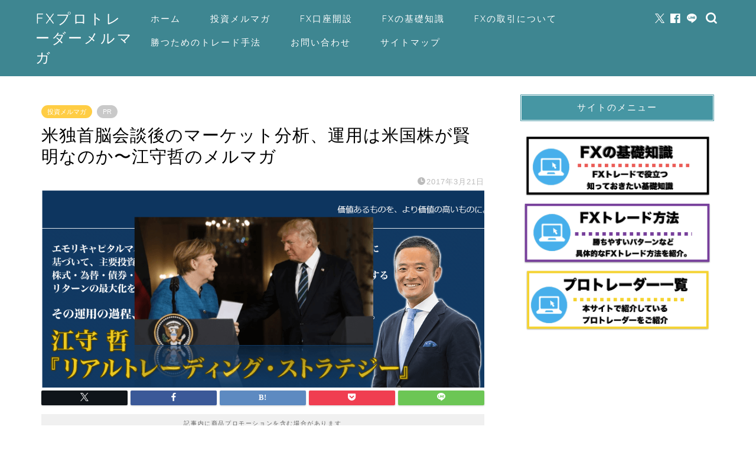

--- FILE ---
content_type: text/html; charset=UTF-8
request_url: https://fx-newstart.com/tetsu-emori-0320
body_size: 36789
content:
<!DOCTYPE html><html lang="ja"><head prefix="og: http://ogp.me/ns# fb: http://ogp.me/ns/fb# article: http://ogp.me/ns/article#"><meta charset="utf-8"><meta http-equiv="X-UA-Compatible" content="IE=edge"><meta name="viewport" content="width=device-width, initial-scale=1"><meta property="og:type" content="blog"><meta property="og:title" content="米独首脳会談後のマーケット分析、運用は米国株が賢明なのか〜江守哲のメルマガ｜「FX投資メルマガ」FXプロトレーダーの外為投資方法を紹介"><meta property="og:url" content="https://fx-newstart.com/tetsu-emori-0320"><meta property="og:description" content="アメリカ・トランプ氏とドイツ・メルケル氏の米独首脳会談に注目が集まった週末。 その後のマーケット動きについて、毎回豊富な"><meta property="og:image" content="https://fx-newstart.com/wp-content/uploads/2017/03/emori0320.png"><meta property="og:site_name" content="「FX投資メルマガ」FXプロトレーダーの外為投資方法を紹介"><meta property="fb:admins" content="@investmentsalon"><meta name="twitter:card" content="summary"><meta name="description" itemprop="description" content="アメリカ・トランプ氏とドイツ・メルケル氏の米独首脳会談に注目が集まった週末。 その後のマーケット動きについて、毎回豊富な" ><link rel="canonical" href="https://fx-newstart.com/tetsu-emori-0320"><title>米独首脳会談後のマーケット分析、運用は米国株が賢明なのか〜江守哲のメルマガ｜「FX投資メルマガ」FXプロトレーダーの外為投資方法を紹介</title><meta name='robots' content='max-image-preview:large' /><style>img:is([sizes="auto" i], [sizes^="auto," i]) { contain-intrinsic-size: 3000px 1500px }</style><link rel='dns-prefetch' href='//cdnjs.cloudflare.com' /><link rel='dns-prefetch' href='//use.fontawesome.com' /><link rel="alternate" type="application/rss+xml" title="「FX投資メルマガ」FXプロトレーダーの外為投資方法を紹介 &raquo; フィード" href="https://fx-newstart.com/feed" /><link rel="alternate" type="application/rss+xml" title="「FX投資メルマガ」FXプロトレーダーの外為投資方法を紹介 &raquo; コメントフィード" href="https://fx-newstart.com/comments/feed" /><link rel="alternate" type="application/rss+xml" title="「FX投資メルマガ」FXプロトレーダーの外為投資方法を紹介 &raquo; 米独首脳会談後のマーケット分析、運用は米国株が賢明なのか〜江守哲のメルマガ のコメントのフィード" href="https://fx-newstart.com/tetsu-emori-0320/feed" /> <script defer src="[data-uri]"></script> <style id='wp-emoji-styles-inline-css' type='text/css'>img.wp-smiley, img.emoji {
		display: inline !important;
		border: none !important;
		box-shadow: none !important;
		height: 1em !important;
		width: 1em !important;
		margin: 0 0.07em !important;
		vertical-align: -0.1em !important;
		background: none !important;
		padding: 0 !important;
	}</style><link rel='stylesheet' id='wp-block-library-css' href='https://fx-newstart.com/wp-includes/css/dist/block-library/style.min.css?ver=6.8.3' type='text/css' media='all' /><style id='classic-theme-styles-inline-css' type='text/css'>/*! This file is auto-generated */
.wp-block-button__link{color:#fff;background-color:#32373c;border-radius:9999px;box-shadow:none;text-decoration:none;padding:calc(.667em + 2px) calc(1.333em + 2px);font-size:1.125em}.wp-block-file__button{background:#32373c;color:#fff;text-decoration:none}</style><style id='global-styles-inline-css' type='text/css'>:root{--wp--preset--aspect-ratio--square: 1;--wp--preset--aspect-ratio--4-3: 4/3;--wp--preset--aspect-ratio--3-4: 3/4;--wp--preset--aspect-ratio--3-2: 3/2;--wp--preset--aspect-ratio--2-3: 2/3;--wp--preset--aspect-ratio--16-9: 16/9;--wp--preset--aspect-ratio--9-16: 9/16;--wp--preset--color--black: #000000;--wp--preset--color--cyan-bluish-gray: #abb8c3;--wp--preset--color--white: #ffffff;--wp--preset--color--pale-pink: #f78da7;--wp--preset--color--vivid-red: #cf2e2e;--wp--preset--color--luminous-vivid-orange: #ff6900;--wp--preset--color--luminous-vivid-amber: #fcb900;--wp--preset--color--light-green-cyan: #7bdcb5;--wp--preset--color--vivid-green-cyan: #00d084;--wp--preset--color--pale-cyan-blue: #8ed1fc;--wp--preset--color--vivid-cyan-blue: #0693e3;--wp--preset--color--vivid-purple: #9b51e0;--wp--preset--gradient--vivid-cyan-blue-to-vivid-purple: linear-gradient(135deg,rgba(6,147,227,1) 0%,rgb(155,81,224) 100%);--wp--preset--gradient--light-green-cyan-to-vivid-green-cyan: linear-gradient(135deg,rgb(122,220,180) 0%,rgb(0,208,130) 100%);--wp--preset--gradient--luminous-vivid-amber-to-luminous-vivid-orange: linear-gradient(135deg,rgba(252,185,0,1) 0%,rgba(255,105,0,1) 100%);--wp--preset--gradient--luminous-vivid-orange-to-vivid-red: linear-gradient(135deg,rgba(255,105,0,1) 0%,rgb(207,46,46) 100%);--wp--preset--gradient--very-light-gray-to-cyan-bluish-gray: linear-gradient(135deg,rgb(238,238,238) 0%,rgb(169,184,195) 100%);--wp--preset--gradient--cool-to-warm-spectrum: linear-gradient(135deg,rgb(74,234,220) 0%,rgb(151,120,209) 20%,rgb(207,42,186) 40%,rgb(238,44,130) 60%,rgb(251,105,98) 80%,rgb(254,248,76) 100%);--wp--preset--gradient--blush-light-purple: linear-gradient(135deg,rgb(255,206,236) 0%,rgb(152,150,240) 100%);--wp--preset--gradient--blush-bordeaux: linear-gradient(135deg,rgb(254,205,165) 0%,rgb(254,45,45) 50%,rgb(107,0,62) 100%);--wp--preset--gradient--luminous-dusk: linear-gradient(135deg,rgb(255,203,112) 0%,rgb(199,81,192) 50%,rgb(65,88,208) 100%);--wp--preset--gradient--pale-ocean: linear-gradient(135deg,rgb(255,245,203) 0%,rgb(182,227,212) 50%,rgb(51,167,181) 100%);--wp--preset--gradient--electric-grass: linear-gradient(135deg,rgb(202,248,128) 0%,rgb(113,206,126) 100%);--wp--preset--gradient--midnight: linear-gradient(135deg,rgb(2,3,129) 0%,rgb(40,116,252) 100%);--wp--preset--font-size--small: 13px;--wp--preset--font-size--medium: 20px;--wp--preset--font-size--large: 36px;--wp--preset--font-size--x-large: 42px;--wp--preset--spacing--20: 0.44rem;--wp--preset--spacing--30: 0.67rem;--wp--preset--spacing--40: 1rem;--wp--preset--spacing--50: 1.5rem;--wp--preset--spacing--60: 2.25rem;--wp--preset--spacing--70: 3.38rem;--wp--preset--spacing--80: 5.06rem;--wp--preset--shadow--natural: 6px 6px 9px rgba(0, 0, 0, 0.2);--wp--preset--shadow--deep: 12px 12px 50px rgba(0, 0, 0, 0.4);--wp--preset--shadow--sharp: 6px 6px 0px rgba(0, 0, 0, 0.2);--wp--preset--shadow--outlined: 6px 6px 0px -3px rgba(255, 255, 255, 1), 6px 6px rgba(0, 0, 0, 1);--wp--preset--shadow--crisp: 6px 6px 0px rgba(0, 0, 0, 1);}:where(.is-layout-flex){gap: 0.5em;}:where(.is-layout-grid){gap: 0.5em;}body .is-layout-flex{display: flex;}.is-layout-flex{flex-wrap: wrap;align-items: center;}.is-layout-flex > :is(*, div){margin: 0;}body .is-layout-grid{display: grid;}.is-layout-grid > :is(*, div){margin: 0;}:where(.wp-block-columns.is-layout-flex){gap: 2em;}:where(.wp-block-columns.is-layout-grid){gap: 2em;}:where(.wp-block-post-template.is-layout-flex){gap: 1.25em;}:where(.wp-block-post-template.is-layout-grid){gap: 1.25em;}.has-black-color{color: var(--wp--preset--color--black) !important;}.has-cyan-bluish-gray-color{color: var(--wp--preset--color--cyan-bluish-gray) !important;}.has-white-color{color: var(--wp--preset--color--white) !important;}.has-pale-pink-color{color: var(--wp--preset--color--pale-pink) !important;}.has-vivid-red-color{color: var(--wp--preset--color--vivid-red) !important;}.has-luminous-vivid-orange-color{color: var(--wp--preset--color--luminous-vivid-orange) !important;}.has-luminous-vivid-amber-color{color: var(--wp--preset--color--luminous-vivid-amber) !important;}.has-light-green-cyan-color{color: var(--wp--preset--color--light-green-cyan) !important;}.has-vivid-green-cyan-color{color: var(--wp--preset--color--vivid-green-cyan) !important;}.has-pale-cyan-blue-color{color: var(--wp--preset--color--pale-cyan-blue) !important;}.has-vivid-cyan-blue-color{color: var(--wp--preset--color--vivid-cyan-blue) !important;}.has-vivid-purple-color{color: var(--wp--preset--color--vivid-purple) !important;}.has-black-background-color{background-color: var(--wp--preset--color--black) !important;}.has-cyan-bluish-gray-background-color{background-color: var(--wp--preset--color--cyan-bluish-gray) !important;}.has-white-background-color{background-color: var(--wp--preset--color--white) !important;}.has-pale-pink-background-color{background-color: var(--wp--preset--color--pale-pink) !important;}.has-vivid-red-background-color{background-color: var(--wp--preset--color--vivid-red) !important;}.has-luminous-vivid-orange-background-color{background-color: var(--wp--preset--color--luminous-vivid-orange) !important;}.has-luminous-vivid-amber-background-color{background-color: var(--wp--preset--color--luminous-vivid-amber) !important;}.has-light-green-cyan-background-color{background-color: var(--wp--preset--color--light-green-cyan) !important;}.has-vivid-green-cyan-background-color{background-color: var(--wp--preset--color--vivid-green-cyan) !important;}.has-pale-cyan-blue-background-color{background-color: var(--wp--preset--color--pale-cyan-blue) !important;}.has-vivid-cyan-blue-background-color{background-color: var(--wp--preset--color--vivid-cyan-blue) !important;}.has-vivid-purple-background-color{background-color: var(--wp--preset--color--vivid-purple) !important;}.has-black-border-color{border-color: var(--wp--preset--color--black) !important;}.has-cyan-bluish-gray-border-color{border-color: var(--wp--preset--color--cyan-bluish-gray) !important;}.has-white-border-color{border-color: var(--wp--preset--color--white) !important;}.has-pale-pink-border-color{border-color: var(--wp--preset--color--pale-pink) !important;}.has-vivid-red-border-color{border-color: var(--wp--preset--color--vivid-red) !important;}.has-luminous-vivid-orange-border-color{border-color: var(--wp--preset--color--luminous-vivid-orange) !important;}.has-luminous-vivid-amber-border-color{border-color: var(--wp--preset--color--luminous-vivid-amber) !important;}.has-light-green-cyan-border-color{border-color: var(--wp--preset--color--light-green-cyan) !important;}.has-vivid-green-cyan-border-color{border-color: var(--wp--preset--color--vivid-green-cyan) !important;}.has-pale-cyan-blue-border-color{border-color: var(--wp--preset--color--pale-cyan-blue) !important;}.has-vivid-cyan-blue-border-color{border-color: var(--wp--preset--color--vivid-cyan-blue) !important;}.has-vivid-purple-border-color{border-color: var(--wp--preset--color--vivid-purple) !important;}.has-vivid-cyan-blue-to-vivid-purple-gradient-background{background: var(--wp--preset--gradient--vivid-cyan-blue-to-vivid-purple) !important;}.has-light-green-cyan-to-vivid-green-cyan-gradient-background{background: var(--wp--preset--gradient--light-green-cyan-to-vivid-green-cyan) !important;}.has-luminous-vivid-amber-to-luminous-vivid-orange-gradient-background{background: var(--wp--preset--gradient--luminous-vivid-amber-to-luminous-vivid-orange) !important;}.has-luminous-vivid-orange-to-vivid-red-gradient-background{background: var(--wp--preset--gradient--luminous-vivid-orange-to-vivid-red) !important;}.has-very-light-gray-to-cyan-bluish-gray-gradient-background{background: var(--wp--preset--gradient--very-light-gray-to-cyan-bluish-gray) !important;}.has-cool-to-warm-spectrum-gradient-background{background: var(--wp--preset--gradient--cool-to-warm-spectrum) !important;}.has-blush-light-purple-gradient-background{background: var(--wp--preset--gradient--blush-light-purple) !important;}.has-blush-bordeaux-gradient-background{background: var(--wp--preset--gradient--blush-bordeaux) !important;}.has-luminous-dusk-gradient-background{background: var(--wp--preset--gradient--luminous-dusk) !important;}.has-pale-ocean-gradient-background{background: var(--wp--preset--gradient--pale-ocean) !important;}.has-electric-grass-gradient-background{background: var(--wp--preset--gradient--electric-grass) !important;}.has-midnight-gradient-background{background: var(--wp--preset--gradient--midnight) !important;}.has-small-font-size{font-size: var(--wp--preset--font-size--small) !important;}.has-medium-font-size{font-size: var(--wp--preset--font-size--medium) !important;}.has-large-font-size{font-size: var(--wp--preset--font-size--large) !important;}.has-x-large-font-size{font-size: var(--wp--preset--font-size--x-large) !important;}
:where(.wp-block-post-template.is-layout-flex){gap: 1.25em;}:where(.wp-block-post-template.is-layout-grid){gap: 1.25em;}
:where(.wp-block-columns.is-layout-flex){gap: 2em;}:where(.wp-block-columns.is-layout-grid){gap: 2em;}
:root :where(.wp-block-pullquote){font-size: 1.5em;line-height: 1.6;}</style><link rel='stylesheet' id='contact-form-7-css' href='https://fx-newstart.com/wp-content/cache/autoptimize/css/autoptimize_single_64ac31699f5326cb3c76122498b76f66.css?ver=6.1.3' type='text/css' media='all' /><link rel='stylesheet' id='sb-type-std-css' href='https://fx-newstart.com/wp-content/cache/autoptimize/css/autoptimize_single_bab34860bd0c7882c7349bdabb141f06.css?ver=6.8.3' type='text/css' media='all' /><link rel='stylesheet' id='sb-type-fb-css' href='https://fx-newstart.com/wp-content/cache/autoptimize/css/autoptimize_single_7c67e480517101fbaae12618d7fb7fd9.css?ver=6.8.3' type='text/css' media='all' /><link rel='stylesheet' id='sb-type-fb-flat-css' href='https://fx-newstart.com/wp-content/cache/autoptimize/css/autoptimize_single_774635a201a0c5d5b136d4e9ea8d72a5.css?ver=6.8.3' type='text/css' media='all' /><link rel='stylesheet' id='sb-type-ln-css' href='https://fx-newstart.com/wp-content/cache/autoptimize/css/autoptimize_single_bb919227887237d1f3fae620a5ed2600.css?ver=6.8.3' type='text/css' media='all' /><link rel='stylesheet' id='sb-type-ln-flat-css' href='https://fx-newstart.com/wp-content/cache/autoptimize/css/autoptimize_single_c3cb90eed099cb899e3151b3af6b1843.css?ver=6.8.3' type='text/css' media='all' /><link rel='stylesheet' id='sb-type-pink-css' href='https://fx-newstart.com/wp-content/cache/autoptimize/css/autoptimize_single_213f0f67989697b7abe690b12694a70e.css?ver=6.8.3' type='text/css' media='all' /><link rel='stylesheet' id='sb-type-rtail-css' href='https://fx-newstart.com/wp-content/cache/autoptimize/css/autoptimize_single_78a47881471d566bc527bd73cc87d77b.css?ver=6.8.3' type='text/css' media='all' /><link rel='stylesheet' id='sb-type-drop-css' href='https://fx-newstart.com/wp-content/cache/autoptimize/css/autoptimize_single_05045f78c083c2bc88c6b6a5ba8de05b.css?ver=6.8.3' type='text/css' media='all' /><link rel='stylesheet' id='sb-type-think-css' href='https://fx-newstart.com/wp-content/cache/autoptimize/css/autoptimize_single_9aff6f1aae75fbc193ad417c8ea5880a.css?ver=6.8.3' type='text/css' media='all' /><link rel='stylesheet' id='sb-no-br-css' href='https://fx-newstart.com/wp-content/cache/autoptimize/css/autoptimize_single_fe7571d6b4c6b8725fc7d2c598ee5555.css?ver=6.8.3' type='text/css' media='all' /><link rel='stylesheet' id='toc-screen-css' href='https://fx-newstart.com/wp-content/plugins/table-of-contents-plus/screen.min.css?ver=2411.1' type='text/css' media='all' /><link rel='stylesheet' id='theme-style-css' href='https://fx-newstart.com/wp-content/cache/autoptimize/css/autoptimize_single_8c3e9105fbf9c9fa9ca236bf0cfd0724.css?ver=6.8.3' type='text/css' media='all' /><link rel='stylesheet' id='fontawesome-style-css' href='https://use.fontawesome.com/releases/v5.6.3/css/all.css?ver=6.8.3' type='text/css' media='all' /><link rel='stylesheet' id='swiper-style-css' href='https://cdnjs.cloudflare.com/ajax/libs/Swiper/4.0.7/css/swiper.min.css?ver=6.8.3' type='text/css' media='all' /><link rel='stylesheet' id='va-social-buzz-css' href='https://fx-newstart.com/wp-content/plugins/va-social-buzz/assets/css/style.min.css?ver=1.1.14' type='text/css' media='all' /><style id='va-social-buzz-inline-css' type='text/css'>.va-social-buzz .vasb_fb .vasb_fb_thumbnail{background-image:url(https://fx-newstart.com/wp-content/uploads/2017/03/emori0320.png);}#secondary #widget-area .va-social-buzz .vasb_fb .vasb_fb_like,#secondary .widget-area .va-social-buzz .vasb_fb .vasb_fb_like,#secondary.widget-area .va-social-buzz .vasb_fb .vasb_fb_like,.secondary .widget-area .va-social-buzz .vasb_fb .vasb_fb_like,.sidebar-container .va-social-buzz .vasb_fb .vasb_fb_like,.va-social-buzz .vasb_fb .vasb_fb_like{background-color:rgba(150,204,232,0.7);color:#ffffff;}@media only screen and (min-width:711px){.va-social-buzz .vasb_fb .vasb_fb_like{background-color:rgba(150,204,232,1);}}</style> <script type="text/javascript" src="https://fx-newstart.com/wp-includes/js/jquery/jquery.min.js?ver=3.7.1" id="jquery-core-js"></script> <script defer type="text/javascript" src="https://fx-newstart.com/wp-includes/js/jquery/jquery-migrate.min.js?ver=3.4.1" id="jquery-migrate-js"></script> <link rel="https://api.w.org/" href="https://fx-newstart.com/wp-json/" /><link rel="alternate" title="JSON" type="application/json" href="https://fx-newstart.com/wp-json/wp/v2/posts/1915" /><link rel='shortlink' href='https://fx-newstart.com/?p=1915' /><link rel="alternate" title="oEmbed (JSON)" type="application/json+oembed" href="https://fx-newstart.com/wp-json/oembed/1.0/embed?url=https%3A%2F%2Ffx-newstart.com%2Ftetsu-emori-0320" /><link rel="alternate" title="oEmbed (XML)" type="text/xml+oembed" href="https://fx-newstart.com/wp-json/oembed/1.0/embed?url=https%3A%2F%2Ffx-newstart.com%2Ftetsu-emori-0320&#038;format=xml" /><style type="text/css">#wrapper {
			background-color: #ffffff;
			background-image: url();
					}

		.related-entry-headline-text span:before,
		#comment-title span:before,
		#reply-title span:before {
			background-color: #4696a3;
			border-color: #4696a3 !important;
		}

		#breadcrumb:after,
		#page-top a {
			background-color: #60605a;
		}

		footer {
			background-color: #60605a;
		}

		.footer-inner a,
		#copyright,
		#copyright-center {
			border-color: #fff !important;
			color: #fff !important;
		}

		#footer-widget-area {
			border-color: #fff !important;
		}

		.page-top-footer a {
			color: #60605a !important;
		}

		#breadcrumb ul li,
		#breadcrumb ul li a {
			color: #60605a !important;
		}

		body,
		a,
		a:link,
		a:visited,
		.my-profile,
		.widgettitle,
		.tabBtn-mag label {
			color: #000000;
		}

		a:hover {
			color: #f9c534;
		}

		.widget_nav_menu ul>li>a:before,
		.widget_categories ul>li>a:before,
		.widget_pages ul>li>a:before,
		.widget_recent_entries ul>li>a:before,
		.widget_archive ul>li>a:before,
		.widget_archive form:after,
		.widget_categories form:after,
		.widget_nav_menu ul>li>ul.sub-menu>li>a:before,
		.widget_categories ul>li>.children>li>a:before,
		.widget_pages ul>li>.children>li>a:before,
		.widget_nav_menu ul>li>ul.sub-menu>li>ul.sub-menu li>a:before,
		.widget_categories ul>li>.children>li>.children li>a:before,
		.widget_pages ul>li>.children>li>.children li>a:before {
			color: #4696a3;
		}

		.widget_nav_menu ul .sub-menu .sub-menu li a:before {
			background-color: #000000 !important;
		}

		.d--labeling-act-border {
			border-color: rgba(0, 0, 0, 0.18);
		}

		.c--labeling-act.d--labeling-act-solid {
			background-color: rgba(0, 0, 0, 0.06);
		}

		.a--labeling-act {
			color: rgba(0, 0, 0, 0.6);
		}

		.a--labeling-small-act span {
			background-color: rgba(0, 0, 0, 0.21);
		}

		.c--labeling-act.d--labeling-act-strong {
			background-color: rgba(0, 0, 0, 0.045);
		}

		.d--labeling-act-strong .a--labeling-act {
			color: rgba(0, 0, 0, 0.75);
		}


		footer .footer-widget,
		footer .footer-widget a,
		footer .footer-widget ul li,
		.footer-widget.widget_nav_menu ul>li>a:before,
		.footer-widget.widget_categories ul>li>a:before,
		.footer-widget.widget_recent_entries ul>li>a:before,
		.footer-widget.widget_pages ul>li>a:before,
		.footer-widget.widget_archive ul>li>a:before,
		footer .widget_tag_cloud .tagcloud a:before {
			color: #fff !important;
			border-color: #fff !important;
		}

		footer .footer-widget .widgettitle {
			color: #fff !important;
			border-color: #ffcd44 !important;
		}

		footer .widget_nav_menu ul .children .children li a:before,
		footer .widget_categories ul .children .children li a:before,
		footer .widget_nav_menu ul .sub-menu .sub-menu li a:before {
			background-color: #fff !important;
		}

		#drawernav a:hover,
		.post-list-title,
		#prev-next p,
		#toc_container .toc_list li a {
			color: #000000 !important;
		}

		#header-box {
			background-color: #3e8691;
		}

		@media (min-width: 768px) {

			#header-box .header-box10-bg:before,
			#header-box .header-box11-bg:before {
				border-radius: 2px;
			}
		}

		@media (min-width: 768px) {
			.top-image-meta {
				margin-top: calc(0px - 30px);
			}
		}

		@media (min-width: 1200px) {
			.top-image-meta {
				margin-top: calc(0px);
			}
		}

		.pickup-contents:before {
			background-color: #3e8691 !important;
		}

		.main-image-text {
			color: #686357;
		}

		.main-image-text-sub {
			color: #686357;
		}

		@media (min-width: 481px) {
			#site-info {
				padding-top: 15px !important;
				padding-bottom: 15px !important;
			}
		}

		#site-info span a {
			color: #ffffff !important;
		}

		#headmenu .headsns .line a svg {
			fill: #ffffff !important;
		}

		#headmenu .headsns a,
		#headmenu {
			color: #ffffff !important;
			border-color: #ffffff !important;
		}

		.profile-follow .line-sns a svg {
			fill: #4696a3 !important;
		}

		.profile-follow .line-sns a:hover svg {
			fill: #ffcd44 !important;
		}

		.profile-follow a {
			color: #4696a3 !important;
			border-color: #4696a3 !important;
		}

		.profile-follow a:hover,
		#headmenu .headsns a:hover {
			color: #ffcd44 !important;
			border-color: #ffcd44 !important;
		}

		.search-box:hover {
			color: #ffcd44 !important;
			border-color: #ffcd44 !important;
		}

		#header #headmenu .headsns .line a:hover svg {
			fill: #ffcd44 !important;
		}

		.cps-icon-bar,
		#navtoggle:checked+.sp-menu-open .cps-icon-bar {
			background-color: #ffffff;
		}

		#nav-container {
			background-color: #4ca8bf;
		}

		.menu-box .menu-item svg {
			fill: #ffffff;
		}

		#drawernav ul.menu-box>li>a,
		#drawernav2 ul.menu-box>li>a,
		#drawernav3 ul.menu-box>li>a,
		#drawernav4 ul.menu-box>li>a,
		#drawernav5 ul.menu-box>li>a,
		#drawernav ul.menu-box>li.menu-item-has-children:after,
		#drawernav2 ul.menu-box>li.menu-item-has-children:after,
		#drawernav3 ul.menu-box>li.menu-item-has-children:after,
		#drawernav4 ul.menu-box>li.menu-item-has-children:after,
		#drawernav5 ul.menu-box>li.menu-item-has-children:after {
			color: #ffffff !important;
		}

		#drawernav ul.menu-box li a,
		#drawernav2 ul.menu-box li a,
		#drawernav3 ul.menu-box li a,
		#drawernav4 ul.menu-box li a,
		#drawernav5 ul.menu-box li a {
			font-size: 15px !important;
		}

		#drawernav3 ul.menu-box>li {
			color: #000000 !important;
		}

		#drawernav4 .menu-box>.menu-item>a:after,
		#drawernav3 .menu-box>.menu-item>a:after,
		#drawernav .menu-box>.menu-item>a:after {
			background-color: #ffffff !important;
		}

		#drawernav2 .menu-box>.menu-item:hover,
		#drawernav5 .menu-box>.menu-item:hover {
			border-top-color: #4696a3 !important;
		}

		.cps-info-bar a {
			background-color: #ffcd44 !important;
		}

		@media (min-width: 768px) {
			.post-list-mag .post-list-item:not(:nth-child(2n)) {
				margin-right: 2.6%;
			}
		}

		@media (min-width: 768px) {

			#tab-1:checked~.tabBtn-mag li [for="tab-1"]:after,
			#tab-2:checked~.tabBtn-mag li [for="tab-2"]:after,
			#tab-3:checked~.tabBtn-mag li [for="tab-3"]:after,
			#tab-4:checked~.tabBtn-mag li [for="tab-4"]:after {
				border-top-color: #4696a3 !important;
			}

			.tabBtn-mag label {
				border-bottom-color: #4696a3 !important;
			}
		}

		#tab-1:checked~.tabBtn-mag li [for="tab-1"],
		#tab-2:checked~.tabBtn-mag li [for="tab-2"],
		#tab-3:checked~.tabBtn-mag li [for="tab-3"],
		#tab-4:checked~.tabBtn-mag li [for="tab-4"],
		#prev-next a.next:after,
		#prev-next a.prev:after,
		.more-cat-button a:hover span:before {
			background-color: #4696a3 !important;
		}


		.swiper-slide .post-list-cat,
		.post-list-mag .post-list-cat,
		.post-list-mag3col .post-list-cat,
		.post-list-mag-sp1col .post-list-cat,
		.swiper-pagination-bullet-active,
		.pickup-cat,
		.post-list .post-list-cat,
		#breadcrumb .bcHome a:hover span:before,
		.popular-item:nth-child(1) .pop-num,
		.popular-item:nth-child(2) .pop-num,
		.popular-item:nth-child(3) .pop-num {
			background-color: #ffcd44 !important;
		}

		.sidebar-btn a,
		.profile-sns-menu {
			background-color: #ffcd44 !important;
		}

		.sp-sns-menu a,
		.pickup-contents-box a:hover .pickup-title {
			border-color: #4696a3 !important;
			color: #4696a3 !important;
		}

		.pro-line svg {
			fill: #4696a3 !important;
		}

		.cps-post-cat a,
		.meta-cat,
		.popular-cat {
			background-color: #ffcd44 !important;
			border-color: #ffcd44 !important;
		}

		.tagicon,
		.tag-box a,
		#toc_container .toc_list>li,
		#toc_container .toc_title {
			color: #4696a3 !important;
		}

		.widget_tag_cloud a::before {
			color: #000000 !important;
		}

		.tag-box a,
		#toc_container:before {
			border-color: #4696a3 !important;
		}

		.cps-post-cat a:hover {
			color: #f9c534 !important;
		}

		.pagination li:not([class*="current"]) a:hover,
		.widget_tag_cloud a:hover {
			background-color: #4696a3 !important;
		}

		.pagination li:not([class*="current"]) a:hover {
			opacity: 0.5 !important;
		}

		.pagination li.current a {
			background-color: #4696a3 !important;
			border-color: #4696a3 !important;
		}

		.nextpage a:hover span {
			color: #4696a3 !important;
			border-color: #4696a3 !important;
		}

		.cta-content:before {
			background-color: #4696a3 !important;
		}

		.cta-text,
		.info-title {
			color: #fff !important;
		}

		#footer-widget-area.footer_style1 .widgettitle {
			border-color: #ffcd44 !important;
		}

		.sidebar_style1 .widgettitle,
		.sidebar_style5 .widgettitle {
			border-color: #4696a3 !important;
		}

		.sidebar_style2 .widgettitle,
		.sidebar_style4 .widgettitle,
		.sidebar_style6 .widgettitle,
		#home-bottom-widget .widgettitle,
		#home-top-widget .widgettitle,
		#post-bottom-widget .widgettitle,
		#post-top-widget .widgettitle {
			background-color: #4696a3 !important;
		}

		#home-bottom-widget .widget_search .search-box input[type="submit"],
		#home-top-widget .widget_search .search-box input[type="submit"],
		#post-bottom-widget .widget_search .search-box input[type="submit"],
		#post-top-widget .widget_search .search-box input[type="submit"] {
			background-color: #ffcd44 !important;
		}

		.tn-logo-size {
			font-size: 180% !important;
		}

		@media (min-width: 481px) {
			.tn-logo-size img {
				width: calc(180%*0.5) !important;
			}
		}

		@media (min-width: 768px) {
			.tn-logo-size img {
				width: calc(180%*2.2) !important;
			}
		}

		@media (min-width: 1200px) {
			.tn-logo-size img {
				width: 180% !important;
			}
		}

		.sp-logo-size {
			font-size: 120% !important;
		}

		.sp-logo-size img {
			width: 120% !important;
		}

		.cps-post-main ul>li:before,
		.cps-post-main ol>li:before {
			background-color: #ffcd44 !important;
		}

		.profile-card .profile-title {
			background-color: #4696a3 !important;
		}

		.profile-card {
			border-color: #4696a3 !important;
		}

		.cps-post-main a {
			color: #c14315;
		}

		.cps-post-main .marker {
			background: -webkit-linear-gradient(transparent 60%, #eded5a 0%);
			background: linear-gradient(transparent 60%, #eded5a 0%);
		}

		.cps-post-main .marker2 {
			background: -webkit-linear-gradient(transparent 60%, #a6ede7 0%);
			background: linear-gradient(transparent 60%, #a6ede7 0%);
		}

		.cps-post-main .jic-sc {
			color: #e9546b;
		}


		.simple-box1 {
			border-color: #ffcd44 !important;
		}

		.simple-box2 {
			border-color: #f2bf7d !important;
		}

		.simple-box3 {
			border-color: #ffcd44 !important;
		}

		.simple-box4 {
			border-color: #7badd8 !important;
		}

		.simple-box4:before {
			background-color: #7badd8;
		}

		.simple-box5 {
			border-color: #e896c7 !important;
		}

		.simple-box5:before {
			background-color: #e896c7;
		}

		.simple-box6 {
			background-color: #fffdef !important;
		}

		.simple-box7 {
			border-color: #def1f9 !important;
		}

		.simple-box7:before {
			background-color: #def1f9 !important;
		}

		.simple-box8 {
			border-color: #96ddc1 !important;
		}

		.simple-box8:before {
			background-color: #96ddc1 !important;
		}

		.simple-box9:before {
			background-color: #e1c0e8 !important;
		}

		.simple-box9:after {
			border-color: #e1c0e8 #e1c0e8 #ffffff #ffffff !important;
		}

		.kaisetsu-box1:before,
		.kaisetsu-box1-title {
			background-color: #ffb49e !important;
		}

		.kaisetsu-box2 {
			border-color: #6396a3 !important;
		}

		.kaisetsu-box2-title {
			background-color: #6396a3 !important;
		}

		.kaisetsu-box4 {
			border-color: #ea91a9 !important;
		}

		.kaisetsu-box4-title {
			background-color: #ea91a9 !important;
		}

		.kaisetsu-box5:before {
			background-color: #57b3ba !important;
		}

		.kaisetsu-box5-title {
			background-color: #57b3ba !important;
		}

		.concept-box1 {
			border-color: #85db8f !important;
		}

		.concept-box1:after {
			background-color: #85db8f !important;
		}

		.concept-box1:before {
			content: "ポイント" !important;
			color: #85db8f !important;
		}

		.concept-box2 {
			border-color: #f7cf6a !important;
		}

		.concept-box2:after {
			background-color: #f7cf6a !important;
		}

		.concept-box2:before {
			content: "注意点" !important;
			color: #f7cf6a !important;
		}

		.concept-box3 {
			border-color: #86cee8 !important;
		}

		.concept-box3:after {
			background-color: #86cee8 !important;
		}

		.concept-box3:before {
			content: "良い例" !important;
			color: #86cee8 !important;
		}

		.concept-box4 {
			border-color: #ed8989 !important;
		}

		.concept-box4:after {
			background-color: #ed8989 !important;
		}

		.concept-box4:before {
			content: "悪い例" !important;
			color: #ed8989 !important;
		}

		.concept-box5 {
			border-color: #9e9e9e !important;
		}

		.concept-box5:after {
			background-color: #9e9e9e !important;
		}

		.concept-box5:before {
			content: "参考" !important;
			color: #9e9e9e !important;
		}

		.concept-box6 {
			border-color: #8eaced !important;
		}

		.concept-box6:after {
			background-color: #8eaced !important;
		}

		.concept-box6:before {
			content: "メモ" !important;
			color: #8eaced !important;
		}

		.innerlink-box1,
		.blog-card {
			border-color: #ffcd44 !important;
		}

		.innerlink-box1-title {
			background-color: #ffcd44 !important;
			border-color: #ffcd44 !important;
		}

		.innerlink-box1:before,
		.blog-card-hl-box {
			background-color: #ffcd44 !important;
		}

		.concept-box1:before,
		.concept-box2:before,
		.concept-box3:before,
		.concept-box4:before,
		.concept-box5:before,
		.concept-box6:before {
			background-color: #ffffff;
			background-image: url();
		}

		.concept-box1:after,
		.concept-box2:after,
		.concept-box3:after,
		.concept-box4:after,
		.concept-box5:after,
		.concept-box6:after {
			border-color: #ffffff;
			border-image: url() 27 23 / 50px 30px / 1rem round space0 / 5px 5px;
		}

		.jin-ac-box01-title::after {
			color: #4696a3;
		}

		.color-button01 a,
		.color-button01 a:hover,
		.color-button01:before {
			background-color: #4696a3 !important;
		}

		.top-image-btn-color a,
		.top-image-btn-color a:hover,
		.top-image-btn-color:before {
			background-color: #ffcd44 !important;
		}

		.color-button02 a,
		.color-button02 a:hover,
		.color-button02:before {
			background-color: #ffcd44 !important;
		}

		.color-button01-big a,
		.color-button01-big a:hover,
		.color-button01-big:before {
			background-color: #7ba559 !important;
		}

		.color-button01-big a,
		.color-button01-big:before {
			border-radius: 50px !important;
		}

		.color-button01-big a {
			padding-top: 20px !important;
			padding-bottom: 20px !important;
		}

		.color-button02-big a,
		.color-button02-big a:hover,
		.color-button02-big:before {
			background-color: #79c3ce !important;
		}

		.color-button02-big a,
		.color-button02-big:before {
			border-radius: 40px !important;
		}

		.color-button02-big a {
			padding-top: 20px !important;
			padding-bottom: 20px !important;
		}

		.color-button01-big {
			width: 60% !important;
		}

		.color-button02-big {
			width: 60% !important;
		}

		.top-image-btn-color:before,
		.color-button01:before,
		.color-button02:before,
		.color-button01-big:before,
		.color-button02-big:before {
			bottom: -1px;
			left: -1px;
			width: 100%;
			height: 100%;
			border-radius: 6px;
			box-shadow: 0px 1px 5px 0px rgba(0, 0, 0, 0.25);
			-webkit-transition: all .4s;
			transition: all .4s;
		}

		.top-image-btn-color a:hover,
		.color-button01 a:hover,
		.color-button02 a:hover,
		.color-button01-big a:hover,
		.color-button02-big a:hover {
			-webkit-transform: translateY(2px);
			transform: translateY(2px);
			-webkit-filter: brightness(0.95);
			filter: brightness(0.95);
		}

		.top-image-btn-color:hover:before,
		.color-button01:hover:before,
		.color-button02:hover:before,
		.color-button01-big:hover:before,
		.color-button02-big:hover:before {
			-webkit-transform: translateY(2px);
			transform: translateY(2px);
			box-shadow: none !important;
		}

		.h2-style01 h2,
		.h2-style02 h2:before,
		.h2-style03 h2,
		.h2-style04 h2:before,
		.h2-style05 h2,
		.h2-style07 h2:before,
		.h2-style07 h2:after,
		.h3-style03 h3:before,
		.h3-style02 h3:before,
		.h3-style05 h3:before,
		.h3-style07 h3:before,
		.h2-style08 h2:after,
		.h2-style10 h2:before,
		.h2-style10 h2:after,
		.h3-style02 h3:after,
		.h4-style02 h4:before {
			background-color: #4696a3 !important;
		}

		.h3-style01 h3,
		.h3-style04 h3,
		.h3-style05 h3,
		.h3-style06 h3,
		.h4-style01 h4,
		.h2-style02 h2,
		.h2-style08 h2,
		.h2-style08 h2:before,
		.h2-style09 h2,
		.h4-style03 h4 {
			border-color: #4696a3 !important;
		}

		.h2-style05 h2:before {
			border-top-color: #4696a3 !important;
		}

		.h2-style06 h2:before,
		.sidebar_style3 .widgettitle:after {
			background-image: linear-gradient(-45deg,
					transparent 25%,
					#4696a3 25%,
					#4696a3 50%,
					transparent 50%,
					transparent 75%,
					#4696a3 75%,
					#4696a3);
		}

		.jin-h2-icons.h2-style02 h2 .jic:before,
		.jin-h2-icons.h2-style04 h2 .jic:before,
		.jin-h2-icons.h2-style06 h2 .jic:before,
		.jin-h2-icons.h2-style07 h2 .jic:before,
		.jin-h2-icons.h2-style08 h2 .jic:before,
		.jin-h2-icons.h2-style09 h2 .jic:before,
		.jin-h2-icons.h2-style10 h2 .jic:before,
		.jin-h3-icons.h3-style01 h3 .jic:before,
		.jin-h3-icons.h3-style02 h3 .jic:before,
		.jin-h3-icons.h3-style03 h3 .jic:before,
		.jin-h3-icons.h3-style04 h3 .jic:before,
		.jin-h3-icons.h3-style05 h3 .jic:before,
		.jin-h3-icons.h3-style06 h3 .jic:before,
		.jin-h3-icons.h3-style07 h3 .jic:before,
		.jin-h4-icons.h4-style01 h4 .jic:before,
		.jin-h4-icons.h4-style02 h4 .jic:before,
		.jin-h4-icons.h4-style03 h4 .jic:before,
		.jin-h4-icons.h4-style04 h4 .jic:before {
			color: #4696a3;
		}

		@media all and (-ms-high-contrast:none) {

			*::-ms-backdrop,
			.color-button01:before,
			.color-button02:before,
			.color-button01-big:before,
			.color-button02-big:before {
				background-color: #595857 !important;
			}
		}

		.jin-lp-h2 h2,
		.jin-lp-h2 h2 {
			background-color: transparent !important;
			border-color: transparent !important;
			color: #000000 !important;
		}

		.jincolumn-h3style2 {
			border-color: #4696a3 !important;
		}

		.jinlph2-style1 h2:first-letter {
			color: #4696a3 !important;
		}

		.jinlph2-style2 h2,
		.jinlph2-style3 h2 {
			border-color: #4696a3 !important;
		}

		.jin-photo-title .jin-fusen1-down,
		.jin-photo-title .jin-fusen1-even,
		.jin-photo-title .jin-fusen1-up {
			border-left-color: #4696a3;
		}

		.jin-photo-title .jin-fusen2,
		.jin-photo-title .jin-fusen3 {
			background-color: #4696a3;
		}

		.jin-photo-title .jin-fusen2:before,
		.jin-photo-title .jin-fusen3:before {
			border-top-color: #4696a3;
		}

		.has-huge-font-size {
			font-size: 42px !important;
		}

		.has-large-font-size {
			font-size: 36px !important;
		}

		.has-medium-font-size {
			font-size: 20px !important;
		}

		.has-normal-font-size {
			font-size: 16px !important;
		}

		.has-small-font-size {
			font-size: 13px !important;
		}</style><style type="text/css">.broken_link, a.broken_link {
	text-decoration: line-through;
}</style><link rel="icon" href="https://fx-newstart.com/wp-content/uploads/2018/04/cropped--32x32.jpeg" sizes="32x32" /><link rel="icon" href="https://fx-newstart.com/wp-content/uploads/2018/04/cropped--192x192.jpeg" sizes="192x192" /><link rel="apple-touch-icon" href="https://fx-newstart.com/wp-content/uploads/2018/04/cropped--180x180.jpeg" /><meta name="msapplication-TileImage" content="https://fx-newstart.com/wp-content/uploads/2018/04/cropped--270x270.jpeg" /><style type="text/css" id="wp-custom-css">.proflink a{
	display:block;
	text-align:center;
	padding:7px 10px;
	background:#aaa;/*カラーは変更*/
	width:50%;
	margin:0 auto;
	margin-top:20px;
	border-radius:20px;
	border:3px double #fff;
	font-size:0.65rem;
	color:#fff;
}
.proflink a:hover{
		opacity:0.75;
}</style><meta name="google-site-verification" content="XuI3bJSfLZd4sLaT1auwLsXkdvQGZV_3kzYlfVt8x6I" />  <script defer src="https://www.googletagmanager.com/gtag/js?id=UA-65548003-3"></script> <script defer src="[data-uri]"></script> </head><body class="wp-singular post-template-default single single-post postid-1915 single-format-standard wp-theme-jin" id="nofont-style"><div id="wrapper"><div id="scroll-content" class="animate-off"><div id="header-box" class="tn_on header-box animate-off"><div id="header" class="header-type1 header animate-off"><div id="site-info" class="ef"> <span class="tn-logo-size"><a href='https://fx-newstart.com/' title='「FX投資メルマガ」FXプロトレーダーの外為投資方法を紹介' rel='home'>FXプロトレーダーメルマガ</a></span></div><div id="drawernav3" class="ef"><nav class="fixed-content ef"><ul class="menu-box"><li class="menu-item menu-item-type-custom menu-item-object-custom menu-item-home menu-item-46"><a href="http://fx-newstart.com/">ホーム</a></li><li class="menu-item menu-item-type-taxonomy menu-item-object-category current-post-ancestor current-menu-parent current-post-parent menu-item-has-children menu-item-1154"><a href="https://fx-newstart.com/category/investment-salon">投資メルマガ</a><ul class="sub-menu"><li class="menu-item menu-item-type-taxonomy menu-item-object-category menu-item-1314"><a href="https://fx-newstart.com/category/investment-salon/campaign">キャンペーン情報</a></li><li class="menu-item menu-item-type-taxonomy menu-item-object-category menu-item-1431"><a href="https://fx-newstart.com/category/investment-salon/trading-fx-on">メルマガを使ったトレード方法</a></li><li class="menu-item menu-item-type-taxonomy menu-item-object-category menu-item-1155"><a href="https://fx-newstart.com/category/investment-salon/rikio-shima">志摩力男氏</a></li><li class="menu-item menu-item-type-taxonomy menu-item-object-category menu-item-2539"><a href="https://fx-newstart.com/category/investment-salon/bakaramura">バカラ村氏</a></li><li class="menu-item menu-item-type-taxonomy menu-item-object-category menu-item-1430"><a href="https://fx-newstart.com/category/investment-salon/yen%e8%94%b5">YEN蔵</a></li><li class="menu-item menu-item-type-taxonomy menu-item-object-category menu-item-2540"><a href="https://fx-newstart.com/category/investment-salon/masato-imai">今井雅人氏</a></li><li class="menu-item menu-item-type-taxonomy menu-item-object-category menu-item-2541"><a href="https://fx-newstart.com/category/investment-salon/koichi-nishihara">西原宏一氏</a></li><li class="menu-item menu-item-type-taxonomy menu-item-object-category current-post-ancestor current-menu-parent current-post-parent menu-item-1271"><a href="https://fx-newstart.com/category/investment-salon/%e6%b1%9f%e5%ae%88%e5%93%b2">江守哲</a></li><li class="menu-item menu-item-type-taxonomy menu-item-object-category menu-item-1157"><a href="https://fx-newstart.com/category/investment-salon/michiko-kawaai">川合美智子氏</a></li><li class="menu-item menu-item-type-taxonomy menu-item-object-category menu-item-2542"><a href="https://fx-newstart.com/category/investment-salon/%e4%ba%95%e4%b8%8a%e5%93%b2%e7%94%b7">井上哲男</a></li><li class="menu-item menu-item-type-taxonomy menu-item-object-category menu-item-1270"><a href="https://fx-newstart.com/category/investment-salon/%e9%8f%91%e6%9c%a8%e9%ab%98%e6%98%8e">鏑木高明</a></li><li class="menu-item menu-item-type-taxonomy menu-item-object-category menu-item-1769"><a href="https://fx-newstart.com/category/investment-salon/osafumi-takizawa">滝澤伯文氏</a></li></ul></li><li class="menu-item menu-item-type-custom menu-item-object-custom menu-item-has-children menu-item-775"><a href="https://fx-newstart.com/fxbroker">FX口座開設</a><ul class="sub-menu"><li class="menu-item menu-item-type-custom menu-item-object-custom menu-item-1971"><a href="https://fx-newstart.com/fxbroker">証券会社比較</a></li><li class="menu-item menu-item-type-taxonomy menu-item-object-category menu-item-2640"><a href="https://fx-newstart.com/category/fxcompany/oandajapan">オアンダジャパン</a></li><li class="menu-item menu-item-type-taxonomy menu-item-object-category menu-item-2639"><a href="https://fx-newstart.com/category/fxcompany/sbifx">SBIFX</a></li><li class="menu-item menu-item-type-taxonomy menu-item-object-category menu-item-1969"><a href="https://fx-newstart.com/category/fxcompany/hirrosefx">ヒロセ通商</a></li><li class="menu-item menu-item-type-taxonomy menu-item-object-category menu-item-2638"><a href="https://fx-newstart.com/category/fxcompany/gmoclick">GMOクリック証券</a></li><li class="menu-item menu-item-type-taxonomy menu-item-object-category menu-item-2328"><a href="https://fx-newstart.com/category/fxcompany/fxtf">FXTF</a></li><li class="menu-item menu-item-type-taxonomy menu-item-object-category menu-item-2326"><a href="https://fx-newstart.com/category/fxcompany/ducascopy-japan">デューカスコピージャパン</a></li></ul></li><li class="menu-item menu-item-type-custom menu-item-object-custom menu-item-2363"><a href="https://fx-newstart.com/fx-beginner">FXの基礎知識</a></li><li class="menu-item menu-item-type-custom menu-item-object-custom menu-item-2373"><a href="https://fx-newstart.com/fx-trading">FXの取引について</a></li><li class="menu-item menu-item-type-custom menu-item-object-custom menu-item-1016"><a href="https://fx-newstart.com/how-to-trading">勝つためのトレード手法</a></li><li class="menu-item menu-item-type-post_type menu-item-object-page menu-item-47"><a href="https://fx-newstart.com/page-9">お問い合わせ</a></li><li class="menu-item menu-item-type-post_type menu-item-object-page menu-item-48"><a href="https://fx-newstart.com/page-14">サイトマップ</a></li></ul></nav></div><div id="headmenu"> <span class="headsns tn_sns_on"> <span class="twitter"><a href="#"><i class="jic-type jin-ifont-twitter" aria-hidden="true"></i></a></span> <span class="facebook"> <a href="#"><i class="jic-type jin-ifont-facebook" aria-hidden="true"></i></a> </span> <span class="line"> <a href="#" target="_blank"><i class="jic-type jin-ifont-line" aria-hidden="true"></i></a> </span> </span> <span class="headsearch tn_search_on"><form class="search-box" role="search" method="get" id="searchform" action="https://fx-newstart.com/"> <input type="search" placeholder="" class="text search-text" value="" name="s" id="s"> <input type="submit" id="searchsubmit" value="&#xe931;"></form> </span></div></div></div><div class="clearfix"></div><div id="contents"><main id="main-contents" class="main-contents article_style2 animate-off" itemprop="mainContentOfPage"><section class="cps-post-box hentry"><article class="cps-post"><header class="cps-post-header"> <span class="cps-post-cat category-investment-salon" itemprop="keywords"><a href="https://fx-newstart.com/category/investment-salon" style="background-color:!important;">投資メルマガ</a></span> <span class="cps-post-cat a--labeling-small-act d--labeling-act-solid"><span>PR</span></span><h1 class="cps-post-title entry-title" itemprop="headline">米独首脳会談後のマーケット分析、運用は米国株が賢明なのか〜江守哲のメルマガ</h1><div class="cps-post-meta vcard"> <span class="writer fn" itemprop="author" itemscope itemtype="https://schema.org/Person"><span itemprop="name">ケイシ</span></span> <span class="cps-post-date-box"> <span class="cps-post-date"><i class="jic jin-ifont-watch" aria-hidden="true"></i>&nbsp;<time class="entry-date date published updated" datetime="2017-03-21T00:27:27+09:00">2017年3月21日</time></span> </span></div></header><div class="cps-post-thumb jin-thumb-original" itemscope itemtype="https://schema.org/ImageObject"> <img src="[data-uri]" data-lazy-type="image" data-lazy-src="https://fx-newstart.com/wp-content/uploads/2017/03/emori0320.png" class="lazy lazy-hidden attachment-large_size size-large_size wp-post-image" alt="" width ="970" height ="433" decoding="async" fetchpriority="high" data-lazy-srcset="https://fx-newstart.com/wp-content/uploads/2017/03/emori0320.png 970w, https://fx-newstart.com/wp-content/uploads/2017/03/emori0320-300x134.png 300w, https://fx-newstart.com/wp-content/uploads/2017/03/emori0320-768x343.png 768w, https://fx-newstart.com/wp-content/uploads/2017/03/emori0320.png 856w" data-lazy-sizes="(max-width: 970px) 100vw, 970px" /><noscript><img src="https://fx-newstart.com/wp-content/uploads/2017/03/emori0320.png" class="attachment-large_size size-large_size wp-post-image" alt="" width ="970" height ="433" decoding="async" fetchpriority="high" srcset="https://fx-newstart.com/wp-content/uploads/2017/03/emori0320.png 970w, https://fx-newstart.com/wp-content/uploads/2017/03/emori0320-300x134.png 300w, https://fx-newstart.com/wp-content/uploads/2017/03/emori0320-768x343.png 768w, https://fx-newstart.com/wp-content/uploads/2017/03/emori0320.png 856w" sizes="(max-width: 970px) 100vw, 970px" /></noscript></div><div class="share-top sns-design-type01"><div class="sns-top"><ol><li class="twitter"><a href="https://twitter.com/share?url=https%3A%2F%2Ffx-newstart.com%2Ftetsu-emori-0320&text=%E7%B1%B3%E7%8B%AC%E9%A6%96%E8%84%B3%E4%BC%9A%E8%AB%87%E5%BE%8C%E3%81%AE%E3%83%9E%E3%83%BC%E3%82%B1%E3%83%83%E3%83%88%E5%88%86%E6%9E%90%E3%80%81%E9%81%8B%E7%94%A8%E3%81%AF%E7%B1%B3%E5%9B%BD%E6%A0%AA%E3%81%8C%E8%B3%A2%E6%98%8E%E3%81%AA%E3%81%AE%E3%81%8B%E3%80%9C%E6%B1%9F%E5%AE%88%E5%93%B2%E3%81%AE%E3%83%A1%E3%83%AB%E3%83%9E%E3%82%AC - 「FX投資メルマガ」FXプロトレーダーの外為投資方法を紹介"><i class="jic jin-ifont-twitter"></i></a></li><li class="facebook"> <a href="https://www.facebook.com/sharer.php?src=bm&u=https%3A%2F%2Ffx-newstart.com%2Ftetsu-emori-0320&t=%E7%B1%B3%E7%8B%AC%E9%A6%96%E8%84%B3%E4%BC%9A%E8%AB%87%E5%BE%8C%E3%81%AE%E3%83%9E%E3%83%BC%E3%82%B1%E3%83%83%E3%83%88%E5%88%86%E6%9E%90%E3%80%81%E9%81%8B%E7%94%A8%E3%81%AF%E7%B1%B3%E5%9B%BD%E6%A0%AA%E3%81%8C%E8%B3%A2%E6%98%8E%E3%81%AA%E3%81%AE%E3%81%8B%E3%80%9C%E6%B1%9F%E5%AE%88%E5%93%B2%E3%81%AE%E3%83%A1%E3%83%AB%E3%83%9E%E3%82%AC - 「FX投資メルマガ」FXプロトレーダーの外為投資方法を紹介" onclick="javascript:window.open(this.href, '', 'menubar=no,toolbar=no,resizable=yes,scrollbars=yes,height=300,width=600');return false;"><i class="jic jin-ifont-facebook-t" aria-hidden="true"></i></a></li><li class="hatebu"> <a href="https://b.hatena.ne.jp/add?mode=confirm&url=https%3A%2F%2Ffx-newstart.com%2Ftetsu-emori-0320" onclick="javascript:window.open(this.href, '', 'menubar=no,toolbar=no,resizable=yes,scrollbars=yes,height=400,width=510');return false;" ><i class="font-hatena"></i></a></li><li class="pocket"> <a href="https://getpocket.com/edit?url=https%3A%2F%2Ffx-newstart.com%2Ftetsu-emori-0320&title=%E7%B1%B3%E7%8B%AC%E9%A6%96%E8%84%B3%E4%BC%9A%E8%AB%87%E5%BE%8C%E3%81%AE%E3%83%9E%E3%83%BC%E3%82%B1%E3%83%83%E3%83%88%E5%88%86%E6%9E%90%E3%80%81%E9%81%8B%E7%94%A8%E3%81%AF%E7%B1%B3%E5%9B%BD%E6%A0%AA%E3%81%8C%E8%B3%A2%E6%98%8E%E3%81%AA%E3%81%AE%E3%81%8B%E3%80%9C%E6%B1%9F%E5%AE%88%E5%93%B2%E3%81%AE%E3%83%A1%E3%83%AB%E3%83%9E%E3%82%AC - 「FX投資メルマガ」FXプロトレーダーの外為投資方法を紹介"><i class="jic jin-ifont-pocket" aria-hidden="true"></i></a></li><li class="line"> <a href="https://line.me/R/msg/text/?https%3A%2F%2Ffx-newstart.com%2Ftetsu-emori-0320"><i class="jic jin-ifont-line" aria-hidden="true"></i></a></li></ol></div></div><div class="clearfix"></div><div class="c--labeling-act d--labeling-act-solid"><span class="a--labeling-act">記事内に商品プロモーションを含む場合があります</span></div><div class="cps-post-main-box"><div class="cps-post-main    h2-style02 h3-style01 h4-style01 entry-content l-size m-size-sp" itemprop="articleBody"><div class="clearfix"></div><p><strong>アメリカ・トランプ氏とドイツ・メルケル氏の米独首脳会談</strong>に注目が集まった週末。</p><p>その後のマーケット動きについて、毎回豊富な情報を<strong>株式・外国為替・商品（コモディティ）</strong>等幅広い分野にわたって提供してくれるエモリキャピタルマネジメント代表取締役<strong>「江守哲」のメルマガ「リアルトレーディング・ストラテジー」</strong>から検証します。</p><p>&nbsp;</p><p><span style="color: #ff0000;">江守氏のメルマガの詳細はこちら↓↓</span></p> [blogcard url=&#8221;//fx-newstart.com/tetsu-emori&#8221;] [/blogcard]<p>&nbsp;</p><h2>江守哲のリアルトレーディング・ストラテジーより</h2><p>&nbsp;</p><p>江守哲のリアルトレーディング・ストラテジー  2017年03月20日 08時00分<br /> 配信者：ECM</p><p>おはようございます。<br /> 本日もよろしくお願いいたします。</p><p>〔EQUITY MARKET〕<br /> 米国株はまちまちの展開。米金利低下を背景に金融株が下落したことから、ダウ平均は小幅続落したが、ナスダック指数は続伸した。FOMCなどの注目イベントを通過したことで、主力株には買いが入りづらくなっているようである。また、米ミシガン大学が発表した1年先と5年先のインフレ見通しが、前月の発表から低下したことで米長期金利が低下。これを受けて、利ざやが縮小するとの懸念から金融株が下落した。一方で、金利が低下したことで、相対的に高配当株の魅力が高まり、これらへの買いが下値を支えた。トランプ大統領とドイツのメ<br /> ルケル首相との首脳会談後の記者会見では、 通商政策などへの言及があったものの、目新しさはなく、市場への影響は限定的だった。 一方、市場では、医療保険制度改革（オバマケア）見直し法案の行方への注目が高まっているようである。この議論が長引いた場合には、市場が期待する税制改革の遅れにつながる懸念もあるだけに、注目が集まりやすいといえる。</p><p>経済指標では、2月の鉱工業生産指数は104.7と、前月比横ばいだった。設備稼働率は75.4％で、前月から0.1ポイント低下した。このうち製造業は75.6％と0.3ポイント上昇し、15年10月に並ぶ高水準となった。米コンファレンス・ボード発表の2月の景気先行指標総合指数は126.2で、前月比0.6％上昇だった。一致指数は0.3％上昇、遅行指数は0.2％上昇だった。米ミシガン大学発表の3月の消費者景況感指数（暫定値）は97.6と、前月の96.3から上昇した。3月の現況指数は114.5、消費者期待感指<br /> 数は86.7で、ともに前月の111.5、86.5を下回った。全般的に経済指標は引き続き堅調さを維持していることが確認できる。</p><p>トランプ大統領はメルケル独首相との会談後の記者会見で、「ドイツや中国などは貿易関係で米国より優位に立ってきた」とし、「公正で互恵的な貿易が重要だ」と主張。メルケル首相は公正さなどの重要性を認めた上で、米国とEUの自由貿易協定（FTA）交渉の再開を望むと表明した。トランプ大統領は「私は孤立主義者ではなく、自由貿易主義者だが、貿易においては公正さが必要だ」と強調。「ドイツの交渉者は米国の交渉者よりもうまくやってきた」とし、米国が不利な立場に置かれてきたとの不満をにじませた。これに対して、メルケル首相<br /> は、「貿易はより公平で、相互に恩恵をもたらす必要がある」と返した。また、トランプ大統領が移民政策について、自国民を守る必要性を強調したことに関しては、「国境は必要だが、近隣国との協力も重要だ。難民にも機会を与えるべきだ」と主張した。また、「移動の自由はEUに経済成長と平和をもたらしてきた」と指摘。メキシコ国境に壁を建設し、人の移動を制限しようとしているトランプ大統領との違いを際立たせた。さらに、トランプ大統領が米独の交渉に言及したことに対して、「交渉者はドイツではない。EUと米国の交渉になる」と<br /> 明言し、両者の考えの違いを鮮明にした。両者の発言はかみ合わない部分も少なくない。メルケル首相の立場としては、ドイツはEUの一つの国でしかないとの主張だが、一方でトランプ大統領はなんとかしてドイツから利益を奪い取りたいとの意図が見え隠れする。また移民政策については、明確に違いがあり、やはり話がかみ合っていない。市場動向への影響はいまのところほとんどないが、今後の動向には注目しておきたい。</p><p>米ミネアポリス連銀のカシュカリ総裁は、FOMCでの利上げに反対した理由について、「雇用や物価は目標に達していない上、財政政策の行方には多大な不透明感がある」と説明した。また、「金融安定へのリスクもみられない」などとし、利上げの前に資産縮小の計画を公表すべきとの考えも示した。FOMCでは、市場予想通り、利上げが決定された。注目されたFOMC参加者による金利見通しで、今年と来年の想定利上げ回数が昨年12月末時点と同じ3回だったことから、緩やかな利上げペースにとどまるとの安心感が広がっている。市場は2<br /> 3日に予定されているイエレンFRB議長の講演に注目している。想定される利上げ回数は変わらなかったが、イエレン議長はFOMC後の会見で、足元の景気に自信を示しており、利上げ回数が4回となる可能性を示唆するかに注目が集まっている。</p><p>米国債は利回りが低下。3月の米ミシガン大消費者信頼感指数がインフレ期待の低下を示したことで、年内の利上げペースが減速する可能性があることが材料視された。一方、米ミシガン大消費者信頼感指数で）は、5〜10年先の期待インフレ率が2.2％と、統計が開始された1979年以来の最低水準となったことが反映された。10年債利回りは2.502％、2年債利回りは1.321％に低下した。ユーロ圏債券市場では、ドイツの短期債利回りが5週間ぶりの水準に上昇。ECB理事会メンバーのノボトニー・オーストリア中銀総裁が、EC<br /> Bは債券買い入れプログラム終了前に利上げを実施する可能性があるとの見解をしたことが材料視された。市場では、ECBによる利上げ観測が高まり、欧州短期金融市場では約80％の確率で12月に利上げが実施されるとの予想を織り込んでいる。1週間前は60％だった。ドイツ2年債利回りはマイナス0.69％、5年債利回りはマイナス0.36％に上昇し、ともに5週間ぶりの高水準をつけた。一方、ブランス大統領選に関する世論調査では、極右政党・国民戦線（FN）のルペン党首が勢いを増していることが示された。これを受けて、安全<br /> 資産とされるドイツ10年債利回りは小幅低下し、10年物の独仏債利回り差は67BPと、2週間ぶりの高水準をつけた。オランダ下院選挙の結果を受けて、市場に安心感が広がりつつあったが、フランス大統領選が終わるまでは、不安定な状況が続きそうである。ただし、この状況をあまり気にしすぎても仕方がない。大きなリスクになりそうであれば、その時点で対応を検討すれば十分である。</p><p>【米国株のトレード戦略】<br /> ダウ平均、S＆P500、ナスダック指数はロングを継続。現状で戦略を変更する理由はない。金融政策もきわめて緩和的であり、利上げペースも加速する可能性はきわめて低い。年内あと2回利上げしても2％に満たない。10年債は上昇しても3％前後であり、この状況で株価が押し下げられるようなことはないだろう。ただし、配当利回りの点からは、3％に近づくようだと、株式の相対的な魅力が低下する可能性はある。その場合に、投資家が債券に資金をシフトするのかがカギになる。将来の金利上昇が見えてくれば、逆に債券も買いづらくなる<br /> 。このように考えると、当面は株式を中心とした投資が賢明であろう。繰り返すように、過去の米国株は上昇し始めると17年間、そのトレンドが続いている。今回の上昇トレンド入りが2013年だとすれば、2030年まで続くことになる。ピークを付けるのはまだまだ先のことになる。ダウ平均の年率騰落率は平均で8.75％である。ダウ平均はこのペースで上昇すれば、2030年には64000ドルになる計算である。このような考え方は、あくまで机上のものではあるが、あとはそれを信じて投資を継続できるか次第である。これはまさに個<br /> 々の判断になる。いずれにしても、米国株は2030年までの超長期上昇トレンドの第2ステージに入ったばかりであろう。米国株投資で10年以上保有できれば、最低でも2倍のリターンは確保できると考えている。目先のダウ平均は、3月の強気シナリオのレンジ上限である21250ドルを目指す動きに入ることが想定される。ただし、3月後半は傾向としては上昇しづらい。しかし、4月は上昇する傾向が鮮明であり、今週から月末に掛けて押し目があれば、格好の買い場となろう。また、今後も下げた場合には押し目買いが有効と考える。繰り返<br /> すように、株式運用では米国を中心に行うのが賢明である。物価上昇率を考慮しても、米国に圧倒的な優位性がある。米国株を長期的に見ながら押し目を拾っていくのが株式投資の王道である。この長期的に安定したリターンは、残念ながら日本株では得ることができない。</p><p>【ダウ平均株価：2017年の想定レンジ】<br /> 強気シナリオ19310ドル〜23185ドル（17年末22870ドル）／弱気シナリオ16050ドル〜20195ドル（17年末17850ドル）</p><p>【ダウ平均株価：3月の想定レンジ】<br /> 強気シナリオ19880ドル〜21250ドル／弱気シナリオ18410ドル〜20015ドル</p><p>【米国債トレード戦略】<br /> 10年債はショートを継続。金利は大きく上昇する可能性も大きくないが、それ以上に低下の可能性が低くなっている。</p><p>【日本株の市況解説・分析】<br /> 日本株は小幅反落。重要イベントも通過し、次の材料を探す時期にある。しかし、材料を探すことは簡単ではない。それよりも、値動きを重視するほうが効率的である。その値動きから感じられることは、為替相場との関係である。これまでドル円と日経平均は密接にリンクしてきた。今後もその関係は大枠では変わらないだろうが、感応度は以前より低下しているように思われる。事実、ドル円と日経平均の相関を見ると、徐々にずれが生じ始めている。ドル円が現状であれば、日経平均は19000円程度のはずである。これだけ円高に対して耐久性が<br /> ついていると考えることができる。3月期末が終われば、決算発表に向けた思惑から、業績拡大期待への株価の織り込みが始まる。現時点では、過去最高益や連続最高益が期待される銘柄が少なくないようである。このような銘柄への買いが先行することになりそうである。さらに、増配期待などが加われば、その銘柄の株価はさらに上値を追うかもしれない。短期的に指数が上がりにくいのであれば、短期的にでもこのような銘柄へのシフトを行いながら、押し目を拾っていくことも必要であろう。また、今週も新規IPO向けが多い。新興株は乱高下し<br /> ているが、強い銘柄はいまだに上げている。新興株の中にも堅調さを維持している銘柄はある。伸ばせるものを伸ばすことも重要である。</p><p>【日経平均先物のトレード戦略】<br /> ロングを継続。19350円の重要なサポートを維持しているうちは、判断は変わらない。とにかく動きに乏しい。上を買う動きもなければ、下を売る動きもない。レンジに収まっている。ただし、現時点で言えることは、トレンドは上向きであるということである。決して下向きではない。材料や思惑で動くと考え、その動きを先取りすることも重要だが、いまのような相場環境では、毎日の動きについていこうとしてバタバタすれば、それだけで損失を積み重ねるだけである。いずれにしても、いまは次の動きを待っている状況といえる。しかし、その<br /> 材料を先読みすることはあまり意味がない。トレンドを重視しながら、市場動向を冷静に見ていくようにしたい。現在は個別銘柄での空売りが目立っており、買戻しが入れば株価は堅調に推移する可能性がある。配当取りの後の押し目が絶好の買い場になることも想定される。4月から5月に向けて、株価は上昇しやすい季節に入る。これからの買い場を逃さないことが肝要であろう。日経平均の3月の弱気シナリオのレンジ上限である19850円を超えるには相当のハードルがあるが、その材料を探すのではなく、固定観念を持たずに、値動き重視で見<br /> ていくようにしたい。目先の多少の上下のブレにも耐えられるよう資金的に十分な余裕を持ちながら、暴落を買う準備は常にしておきたい。ちなみに、個別株については、先日セミナーでご一緒した河原会長の力の源ホールディングスに注目している。独立するまで、一風堂のラーメンを毎週食べていた時期があったという個人的な興味も背景にある。逆にほぼ日はすでに割高になってしまったようだ。この後の株価がどうなるのか、人気だけで上げていくのかに注目している。</p><p>【日経平均株価：2017年の想定レンジ】<br /> 強気シナリオ18335円〜23400円（17年末23020円）／弱気シナリオ14970円〜19915円（17年末15620円）</p><p>【日経平均株価：3月の想定レンジ】<br /> 強気シナリオ19150円〜20950円／弱気シナリオ17650円〜19850円</p><p>〔CURRENCY MARKET〕<br /> ドル円は下落。米長期金利の低下を背景に円買い・ドル売りが先行し、112円台に入った。米ミシガン大発表の1年先および5年先のインフレ見通しが、前月から低下していたことが金利低下の背景にあるようだ。また、FOMCメンバーによる年内の利上げ想定回数が3回に据え置かれたことも、金利上昇を抑制している。ルの追随売りはもう出ないないとみ<br /> ている。これ以上ドルが売られるとしたら別の要因だ」と指摘した。一方、G20財務相・中央銀行総裁会議の行方を見極めたいとの思惑もドル買いを手控えさせる結果となったといえる。G20財務相・中央銀行総裁会議は共同声明を採択して閉幕。焦点の貿易分野に関しては、G20が従来から表明してきた「保護主義への対抗」という文言を声明に盛り込めず、反保護主義や自由貿易推進の方針を打ち出さなかった。また、為替については、通貨安競争を回避するとしたG20合意を再確認した。共同声明に「保護主義に対抗する」という表現が盛り<br /> 込まれないのは、14年9月のG20財務相会議以来という。トランプ政権が保護主義的な主張を繰り返す中、G20の協調体制が揺らいだといえるだろう。会議後に記者会見した麻生財務相は、貿易問題について「7月のG20サミット首脳会議に向けて議論していく」としている。これまでトランプ政権は、自由貿易が貿易不均衡問題を生み出してきたとして、米国が考える「公正な貿易」の姿を示してきた。これに対してG20会議では、保護主義への懸念が相次ぎ、足並みが揃わなかったことになる。このため、声明では経済に対する貿易の役割を<br /> 高めていく必要性を強調するにとどめた格好である。また為替に関しては、「通貨の競争的切り下げを回避する」と明記したが、これは従来通りであり、米国の主張とも一致する。また、「為替の過度の変動や無秩序な動きは金融・経済に悪影響を及ぼす」との指摘も同様である。トランプ大統領は、米国の貿易赤字相手国が通貨安誘導を行っていると批判しているが、G20は従来の為替に関する合意を改めて確認したことになる。しかし、通貨安が是正されていないことを米国側から指摘されれば、今後G20の足並みが乱れる可能性も否定できず、こ<br /> れがドル安・人民元高・円高・ユーロ高につながる可能性も十分にあり得る。一部には、トランプ政権中に第2プラザ合意なるものが実行されるのではないかとの声も聞かれる。そのような状況にすぐになるとは考えにくいが、長期的なテーマとしてみておきたい。</p><p>【通貨トレード戦略】<br /> ドル円はショートを継続。徐々に110円を目指す動きになってきた。<br /> ユーロ円もショートを継続。利食いのターゲットは120.60円だが、これを割り込むと119.50円、さらに117.50円を目指すだろう。その時点で再度ショートを検討する。<br /> ユーロドルはロングを継続。ただし、買われすぎ感が強まっており、急反落の可能性は念頭に入れておきたい。1.07ドル割れが目安であろう。<br /> ポンド円は見送り。138.30円と141.30円のレンジを抜けるまで待ちたい。<br /> ポンドドルはロングを利益確定売り。1.24ドルを明確に超えた時点で、再度ロングを検討したい。超えると、1.2750ドルがターゲットになるため買いやすいが、短期的には買われすぎである。<br /> 豪ドル円は見送り。86円までの押し目買いのタイミングを狙いたい。<br /> 豪ドル／米ドルも見送り。やや天井感が出ており、目先は押し目買いのタイミングを計りたい。<br /> 南アランド／円はロングを継続。非常に強くなっている。8.55円を割り込むまではロング継続でよいだろう。</p><p>【ドル円：2017年の想定レンジ】<br /> 強気シナリオ115.25円〜129.85円（17年末128.35円）／弱気シナリオ103.60円〜118.75円（17年末104.70円）</p><p>【ドル円：3月の想定レンジ】<br /> 強気シナリオ117.20円〜123.04円／弱気シナリオ111.75円〜117.25円</p><p>【ユーロ円：2017年の想定レンジ】<br /> 強気シナリオ119.80円〜134.85円（17年末133.70円）／弱気シナリオ107.95円〜124.75円（17年末109.65円）</p><p>【ユーロ円：3月の想定レンジ】<br /> 強気シナリオ121.15円〜127.65円／弱気シナリオ115.60円〜121.30円</p><p>【ユーロドル：2017年の想定レンジ】<br /> 強気シナリオ1.0270ドル〜1.1700ドル（17年末1.1550ドル）／弱気シナリオ0.9480ドル〜1.0695ドル（17年末0.9730ドル）</p><p>【ユーロドル：3月の想定レンジ】<br /> 強気シナリオ1.0355ドル〜1.0760ドル／弱気シナリオ0.9960ドル〜1.0420ドル</p><p>〔COMMODITY MARKET〕<br /> 【貴金属市場の市況解説・分析】<br /> 金相場は続伸。1230ドル台に乗せてきた。米利上げペースが加速しないとの見方から金利上昇に歯止めが掛かったことが、金相場にはポジティブに作用している。FRB関係者による今年の想定利上げ回数は3回で、4回の可能性を示唆するとの見方は完全に外れたことになる。これで当面、金相場は上がりやすくなるが、今月はやはり1240ドルまでが限界であろう。金相場はますます金融市場との関係が深くなっている印象である。米長期金利の上値の重さと、インフレ率の上昇で実質金利が低下している。このことは、金相場にはポジティブで<br /> あるは言うまでもない。世界最大の金上場投資信託（ETF）であるSPDRゴールドトラストの保有高は、10日の825.22トンから15日には839.43トンまで増加したが、17日には834.10トンに小幅減少した。一方、COMEX金先物市場での大口投機筋のポジションは、3月14日時点で10万6038枚の買い越しとなり、前週から2万7647枚減少。買いポジションが1万9654枚減少する一方、売りポジションが7993枚増加した。先週に続いて、これまで積み上がってきた買いポジションの整理が進むとともに、新<br /> 規の売りポジションが構築されている。この2週間のポジション調整で、今年に入ってからの金価格の上昇が始まる前の水準にまで買いポジションが解消されており、上昇しやすい状況になったといえる。徐々に上昇に向けた準備が進んでいるといえそうである。</p><p>【貴金属のトレード戦略】<br /> 金、銀、プラチナ、パラジウムはロングを継続。底値確認後の反発基調が続いている。ただし、本格的な上昇は4月以降になると考えは変わらない。金の3月の強気シナリオのレンジ上限は1240ドルであり、これを超えることは想定していない。戻りのターゲットの1225ドルを達成しており、徐々に一巡感が広がる可能性はある。しかし、繰り返すように、長期的には3月の下落局面は重要な押し目買いのポイントであり、4月の反発を狙うタイミングである。いまのところ、その通りの動きになりつつある。貴金属は調整場面でも基本的には手放<br /> さず、押し目を拾うのが賢明である。押し目で買うことができれば、保有コストが大幅に低下する。これは長期的な投資を行ううえで最も重要なポイントである。貴金属は長期的に上昇するとみており、保有しながら株式の購入あるいは株価の上昇に併せて買い増すのが賢明である。原油とともに投資対象全体の中心に据え、押し目は確実に拾うようにしたい。</p><p>【金価格：2017年の想定レンジ】<br /> 強気シナリオ1117.65ドル〜1373.40ドル（17年末1329.50ドル）／弱気シナリオ1036.65ドル〜1187.20ドル（17年末1059.00ドル）</p><p>【金価格：3月の想定レンジ】<br /> 強気シナリオ1150ドル〜1240ドル／弱気シナリオ1095ドル〜1165ドル</p><p>【非鉄市場の市況解説・分析】<br /> 非鉄相場は堅調に推移。アルミは1900ドルを超え、銅は5900ドルを固める動きにある。ニッケルも反発後のサポートレベルを形成する動きにある。亜鉛は高値を狙う動きになり、鉛も再び高値をうかがう展開にある。米利上げペースが緩やかなものになるとの思惑から米長期金利が低下し、ドルが売られていること大きく影響しているといえる。基本は反発基調であり、株価の急落などの大きな問題がなければ、このまま反発基調を続けるものと考えられる。</p><p>【非鉄のトレード戦略】<br /> アルミ、銅、ニッケル・亜鉛、鉛はロングを継続。ようやく上向きの動きになってきた。今回も押し目は買いだったといえる。目先は下値を確認したといえるだろう。銅は想定していた3月のレンジ下限に下げたところは格好の押し目買いのタイミングだった。基本通りの展開であり、投資機会をしっかりととらえることができた。繰り返しだが、基本戦略は押し目買いであり、長期上昇見通しは変わらない。とにかく、下げたときにしっかりと買っておくことが肝要である。非鉄銘柄は長期的には2020年までの有望銘柄と考えている。基本は押し目買<br /> いである。銅は年末にかけて7700ドルを目指す動きになると考えている。ただし、値動きが大きいため、リスク管理をしっかりと行うようにしたい。非鉄銘柄は長期的な上昇基調が続いている。需給改善を背景に、いずれ大相場が到来するだろう。少額でもよいので銅を中心にポートフォリオの中に入れておきたい。</p><p>【銅価格：2017年の想定レンジ】<br /> 強気シナリオ5266ドル〜7704ドル（17年末7522ドル）／弱気シナリオ4520ドル〜5812ドル（17年末4672ドル）</p><p>【銅価格：3月の想定レンジ】<br /> 強気シナリオ5665ドル〜6250ドル／弱気シナリオ5300ドル〜5780ドル</p><p>【エネルギー市場の市況解説・分析】<br /> 原油は小幅反発。ただし、OPECの減産では世界的な供給過剰感の解消が難しいとの懸念や米国のシェールオイル増産が上値を抑えている。一方、投機筋は最近の急落局面でロングポジションを大幅に削減させている。投機筋はひとまず、ポジションを軽くすることを優先したといえる。NYMEX・WTI原油先物市場でのネットのロングポジションは、先週までに8万6000枚以上減少。1週間の減少としては過去最大となったようである。さすがの投機筋も今回の下げには耐えられなかったようである。これだけポジションが整理されたが、まだ<br /> 十分に残っている。できればもう一段の調整後の方が上昇しやすいといえる。一方、米国内の石油掘削リグ稼働数は前週比14期増の631基と、15年9月以来の高水準となった。前年同週は387基だった。これで9週連続の増加となる。一方、米国内の4月の米シェールオイル生産は日量10万9000バレル増加する見通しである。また、OPEC主導の協調減産に加わった非加盟11産油国の2月の減産順守率は64％で、OPECを引き続き下回っている。またこの日は、OPEC加盟国のクウェート、ベネズエラ、アルジェリア、さらに非加<br /> 盟国のロシア、オマーンがウィーンで会合を開き、各国の削減状況を検証した。その際のデータによると、OPECの順守率は106％で、OPECの最新月報に沿った数字が示されている。ロシアは4月末までに公約通り日量30万バレルの削減を行い、協調減産の期日である6月末まで、その水準を維持すると説明した。</p><p>【エネルギーのトレード戦略】<br /> WTI原油・ブレント原油はロングを継続。NYMEXガソリン・NYMEXヒーティングオイルもロングを維持。基本的な見方は全く変わらない。いまは戻り歩調に入る一歩手前である。戻りのめどは、まずは強気シナリオのレンジ下限の53.20ドルとなろう。ただし、弱気シナリオのレンジ上限である55.10ドルを超えない限り、強気トレンドへの回帰は困難である。しかし、長期的には上昇するとみており、現行水準以下ではやはり押し目買いが有効であろう。原油市場に対する基本的な考え方は全く変わらない。需給バランスの改善を背景<br /> に年末に向けて75ドルを試すとの見方も不変である。原油も長期的な視点でポートフォリオに入れておくべき対象である。</p><p>【WTI原油価格：2017年の想定レンジ】<br /> 強気シナリオ50ドル〜74ドル（17年末70ドル）／弱気シナリオ35ドル〜58ドル（17年末38ドル）</p><p>【WTI原油価格：3月の想定レンジ】<br /> 強気シナリオ53.20ドル〜63.70ドル／弱気シナリオ47.85ドル〜55.10ドル</p><p>◇グローバルマクロ戦略について</p><p>本メルマガでご紹介する投資戦略は、ヘッジファンド業界では「グローバルマクロ戦略」のカテゴリーに属します。<br /> これは、世界のヘッジファンドのもっとも得意とする手法で、いわゆるヘッジファンド運用の「王道」です。<br /> この戦略では、あらゆる市場に目を配り、投資機会を探しながら収益の獲得を狙います。<br /> 市場価格の上昇・下落に関係なく、価格の変動が見込まれれば、それにベットする（賭ける）戦略です。<br /> ボラティリティが高いほど収益が見込まれますので、投資機会があれば果敢に攻めます。</p><p>世界情勢が不透明な中、為替や株式、金利、コモディティなど主要市場の価格変動は一段と大きくなっています。<br /> そのため、それぞれの市場の予測がきわめて困難になっています。</p><p>このような市場環境では、マクロ的な見地からより幅広い市場で運用を行う「グローバルマクロ戦略」が有利です。<br /> もちろん、個々の市場でも十分に戦えるように、具体的な取引タイミングも示していく所存です。</p><p>「ヘッジファンド戦略の王道」である「グローバルマクロ戦略」で、共に市場で戦いましょう。</p><h2>幅広くマーケットの情報を得ることができる貴重なメルマガ</h2><p>以上ご紹介したように、毎回本当に豊富な分析を「株式・外国為替・商品（コモディティ）」等マーケットの全般的な情報を提供してくれる江守氏のメルマガ「リアルトレーディング・ストラテジー」</p><p>&nbsp;</p><p>私はFXがメインですが毎回の幅広いマーケットの情報は読めば読むほど、どんどんマーケットのことを学習することができ、知らない分野について知識が深まっていくのを実感できます。</p><p>&nbsp;</p><p>FX以外も資産運用されている方には、豊富な内容でテクニカル分析だけでなくファンダメンタル分析も同時に行うことができるメルマガになっています。</p><p><span style="font-size: 14pt; color: #ff0000;"><b>江守哲氏の経験を活かした、幅広い資産運用のメルマガはこちらから↓↓↓</b></span></p> <a href="http://fx-on.com/re/?i=xQsqy43PM5XAtlXv8Qk5bAx7rqxi3MxrTefuMRg9N70" target="_blank"><br /><img decoding="async" class="lazy lazy-hidden " style="border: 0;" src="[data-uri]" data-lazy-type="image" data-lazy-src="http://fx-on.com/asp/if/dev/upfile/8592/img.gif" alt="江守哲のリアルトレーディング・ストラテジー" width="207" height="207" /><noscript><img decoding="async" class="" style="border: 0;" src="http://fx-on.com/asp/if/dev/upfile/8592/img.gif" alt="江守哲のリアルトレーディング・ストラテジー" width="207" height="207" /></noscript></a><p>&nbsp;</p><p>&nbsp;</p><div class="va-social-buzz"><div class="vasb_fb"><div class="vasb_fb_thumbnail"></div><div class="vasb_fb_like"><p class="vasb_fb_like_text">この記事が気に入ったら<br>いいね ! しよう</p><div class="fb-like" data-href="https://www.facebook.com/investmentsalon" data-layout="button_count" data-action="like" data-show-faces="false" data-share="false"></div></div></div><div class="vasb_share"><div class="vasb_share_button vasb_share_button-fb"><a href="https://www.facebook.com/sharer/sharer.php?u=https%3A%2F%2Ffx-newstart.com%2Ftetsu-emori-0320"><i class="vasb_icon"></i><span class="vasb_share_button_text">シェアする</span></a></div><div class="vasb_share_button vasb_share_button-twttr"><a href="https://twitter.com/share?url=https%3A%2F%2Ffx-newstart.com%2Ftetsu-emori-0320&text=%E7%B1%B3%E7%8B%AC%E9%A6%96%E8%84%B3%E4%BC%9A%E8%AB%87%E5%BE%8C%E3%81%AE%E3%83%9E%E3%83%BC%E3%82%B1%E3%83%83%E3%83%88%E5%88%86%E6%9E%90%E3%80%81%E9%81%8B%E7%94%A8%E3%81%AF%E7%B1%B3%E5%9B%BD%E6%A0%AA%E3%81%8C%E8%B3%A2%E6%98%8E%E3%81%AA%E3%81%AE%E3%81%8B%E3%80%9C%E6%B1%9F%E5%AE%88%E5%93%B2%E3%81%AE%E3%83%A1%E3%83%AB%E3%83%9E%E3%82%AC%EF%BD%9C%E3%80%8CFX%E6%8A%95%E8%B3%87%E3%83%A1%E3%83%AB%E3%83%9E%E3%82%AC%E3%80%8DFX%E3%83%97%E3%83%AD%E3%83%88%E3%83%AC%E3%83%BC%E3%83%80%E3%83%BC%E3%81%AE%E5%A4%96%E7%82%BA%E6%8A%95%E8%B3%87%E6%96%B9%E6%B3%95%E3%82%92%E7%B4%B9%E4%BB%8B"><i class="vasb_icon"></i><span class="vasb_share_button_text">ツイートする</span></a></div></div><div class="vasb_follow">Twitter で <a href="https://twitter.com/pannajf" class="twitter-follow-button" data-show-count="true" data-size="large" data-show-screen-name="false">Follow pannajf</a></div></div><div class="tag-box"><span><a href="https://fx-newstart.com/tag/%e3%83%88%e3%83%a9%e3%83%b3%e3%83%97"> トランプ</a></span><span><a href="https://fx-newstart.com/tag/%e3%83%a1%e3%83%ab%e3%82%b1%e3%83%ab"> メルケル</a></span><span><a href="https://fx-newstart.com/tag/%e6%b1%9f%e5%ae%88%e5%93%b2"> 江守哲</a></span><span><a href="https://fx-newstart.com/tag/%e7%b1%b3%e7%8b%ac%e9%a6%96%e8%84%b3%e4%bc%9a%e8%ab%87"> 米独首脳会談</a></span></div><div class="clearfix"></div><div class="adarea-box"></div><div class="related-ad-unit-area"></div><div class="share sns-design-type01"><div class="sns"><ol><li class="twitter"><a href="https://twitter.com/share?url=https%3A%2F%2Ffx-newstart.com%2Ftetsu-emori-0320&text=%E7%B1%B3%E7%8B%AC%E9%A6%96%E8%84%B3%E4%BC%9A%E8%AB%87%E5%BE%8C%E3%81%AE%E3%83%9E%E3%83%BC%E3%82%B1%E3%83%83%E3%83%88%E5%88%86%E6%9E%90%E3%80%81%E9%81%8B%E7%94%A8%E3%81%AF%E7%B1%B3%E5%9B%BD%E6%A0%AA%E3%81%8C%E8%B3%A2%E6%98%8E%E3%81%AA%E3%81%AE%E3%81%8B%E3%80%9C%E6%B1%9F%E5%AE%88%E5%93%B2%E3%81%AE%E3%83%A1%E3%83%AB%E3%83%9E%E3%82%AC - 「FX投資メルマガ」FXプロトレーダーの外為投資方法を紹介"><i class="jic jin-ifont-twitter"></i></a></li><li class="facebook"> <a href="https://www.facebook.com/sharer.php?src=bm&u=https%3A%2F%2Ffx-newstart.com%2Ftetsu-emori-0320&t=%E7%B1%B3%E7%8B%AC%E9%A6%96%E8%84%B3%E4%BC%9A%E8%AB%87%E5%BE%8C%E3%81%AE%E3%83%9E%E3%83%BC%E3%82%B1%E3%83%83%E3%83%88%E5%88%86%E6%9E%90%E3%80%81%E9%81%8B%E7%94%A8%E3%81%AF%E7%B1%B3%E5%9B%BD%E6%A0%AA%E3%81%8C%E8%B3%A2%E6%98%8E%E3%81%AA%E3%81%AE%E3%81%8B%E3%80%9C%E6%B1%9F%E5%AE%88%E5%93%B2%E3%81%AE%E3%83%A1%E3%83%AB%E3%83%9E%E3%82%AC - 「FX投資メルマガ」FXプロトレーダーの外為投資方法を紹介" onclick="javascript:window.open(this.href, '', 'menubar=no,toolbar=no,resizable=yes,scrollbars=yes,height=300,width=600');return false;"><i class="jic jin-ifont-facebook-t" aria-hidden="true"></i></a></li><li class="hatebu"> <a href="https://b.hatena.ne.jp/add?mode=confirm&url=https%3A%2F%2Ffx-newstart.com%2Ftetsu-emori-0320" onclick="javascript:window.open(this.href, '', 'menubar=no,toolbar=no,resizable=yes,scrollbars=yes,height=400,width=510');return false;" ><i class="font-hatena"></i></a></li><li class="pocket"> <a href="https://getpocket.com/edit?url=https%3A%2F%2Ffx-newstart.com%2Ftetsu-emori-0320&title=%E7%B1%B3%E7%8B%AC%E9%A6%96%E8%84%B3%E4%BC%9A%E8%AB%87%E5%BE%8C%E3%81%AE%E3%83%9E%E3%83%BC%E3%82%B1%E3%83%83%E3%83%88%E5%88%86%E6%9E%90%E3%80%81%E9%81%8B%E7%94%A8%E3%81%AF%E7%B1%B3%E5%9B%BD%E6%A0%AA%E3%81%8C%E8%B3%A2%E6%98%8E%E3%81%AA%E3%81%AE%E3%81%8B%E3%80%9C%E6%B1%9F%E5%AE%88%E5%93%B2%E3%81%AE%E3%83%A1%E3%83%AB%E3%83%9E%E3%82%AC - 「FX投資メルマガ」FXプロトレーダーの外為投資方法を紹介"><i class="jic jin-ifont-pocket" aria-hidden="true"></i></a></li><li class="line"> <a href="https://line.me/R/msg/text/?https%3A%2F%2Ffx-newstart.com%2Ftetsu-emori-0320"><i class="jic jin-ifont-line" aria-hidden="true"></i></a></li></ol></div></div><section class="cta-content"> <span class="info-title">現役プロトレーダーオススメのメルマガ配信！</span><div class="cta-text"><p style="text-align: center;"><span style="font-size: 24px;">【オススメ！】現役プロトレーダーが配信するメルマガランキング</span><br /> <a href="https://fx-newstart.com/wp-content/uploads/2018/04/fx-mailmagazine-ranking.png"><img decoding="async" class="lazy lazy-hidden aligncenter wp-image-2255" src="[data-uri]" data-lazy-type="image" data-lazy-src="https://fx-newstart.com/wp-content/uploads/2018/04/fx-mailmagazine-ranking.png" alt="" width="645" height="357" /><noscript><img decoding="async" class="aligncenter wp-image-2255" src="https://fx-newstart.com/wp-content/uploads/2018/04/fx-mailmagazine-ranking.png" alt="" width="645" height="357" /></noscript></a><a href="https://サラリーマン投資自動売買.com/kosuke-tradedmmsalon/" target="_blank" rel="noopener noreferrer"><br /> </a><br /> ２０１９年に開催されたFX世界大会であるロビンスカップで第2位を受賞したスーパートレーダーコウスケさんのオンラインサロンはFXトレードのスキルを上げるには特にオススメ。</p><p style="text-align: center;"><span class="color-button02"><a href="https://fx-newstart.com/fxcompany-ranking" target="_blank" rel="noopener noreferrer">詳細はこちら</a></span></p><p><span style="font-size: 24px;">世界第２位の実力をもつトップトレーダーの開発したインジケーター</span></p> <a href="https://fx-newstart.com/wp-content/uploads/2018/04/protrifx-kosuke.jpg"><img loading="lazy" decoding="async" class="lazy lazy-hidden aligncenter size-full wp-image-2902" src="[data-uri]" data-lazy-type="image" data-lazy-src="https://fx-newstart.com/wp-content/uploads/2018/04/protrifx-kosuke.jpg" alt="" width="640" height="406" /><noscript><img loading="lazy" decoding="async" class="aligncenter size-full wp-image-2902" src="https://fx-newstart.com/wp-content/uploads/2018/04/protrifx-kosuke.jpg" alt="" width="640" height="406" /></noscript></a><p>２０１９年FX世界大会のロビンスカップで第２位を獲得したトレーダー「コウスケ」さん。彼の開発したMT4用インジケーターは累計２０００本を超える売り上げを記録。</p><p>購入後のアップデートやサポートあり。＊詳細ページは外部サイトへ移動します。</p><div class="su-button-center"><a href="https://サラリーマン投資自動売買.com/protri-fx/" class="su-button su-button-style-3d" style="color:#ffffff;background-color:#df096d;border-color:#b30858;border-radius:14px" target="_blank" rel="nofollow"><span style="color:#ffffff;padding:0px 34px;font-size:25px;line-height:50px;border-color:#e95399;border-radius:14px;text-shadow:0px 0px 0px #000000"> 詳細ページ</span></a></div><p>&nbsp;</p></div></section></div></div></article></section><div class="toppost-list-box-simple"><section class="related-entry-section toppost-list-box-inner"><div class="related-entry-headline"><div class="related-entry-headline-text ef"><span class="fa-headline"><i class="jic jin-ifont-post" aria-hidden="true"></i>こんな記事もおすすめ</span></div></div><div class="post-list-mag3col"><article class="post-list-item" itemscope itemtype="https://schema.org/BlogPosting"> <a class="post-list-link" rel="bookmark" href="https://fx-newstart.com/osafumi-takizawa-mailmagazine" itemprop='mainEntityOfPage'><div class="post-list-inner"><div class="post-list-thumb" itemprop="image" itemscope itemtype="https://schema.org/ImageObject"> <img src="[data-uri]" data-lazy-type="image" data-lazy-src="https://fx-newstart.com/wp-content/uploads/2017/02/takizawa-shicago.png" class="lazy lazy-hidden attachment-small_size size-small_size wp-post-image" alt="" width ="368" height ="207" decoding="async" loading="lazy" /><noscript><img src="https://fx-newstart.com/wp-content/uploads/2017/02/takizawa-shicago.png" class="attachment-small_size size-small_size wp-post-image" alt="" width ="368" height ="207" decoding="async" loading="lazy" /></noscript><meta itemprop="url" content="https://fx-newstart.com/wp-content/uploads/2017/02/takizawa-shicago.png"><meta itemprop="width" content="640"><meta itemprop="height" content="360"></div><div class="post-list-meta vcard"> <span class="post-list-cat category-investment-salon" style="background-color:!important;" itemprop="keywords">投資メルマガ</span><h2 class="post-list-title entry-title" itemprop="headline">滝澤伯文氏、プラチナ級のメルマガ配信「TAKIZAWAシカゴ・レター」現役CMEストラテジスト</h2> <span class="post-list-date date updated ef" itemprop="datePublished dateModified" datetime="2017-02-05" content="2017-02-05">2017年2月5日</span> <span class="writer fn" itemprop="author" itemscope itemtype="https://schema.org/Person"><span itemprop="name">ケイシ</span></span><div class="post-list-publisher" itemprop="publisher" itemscope itemtype="https://schema.org/Organization"> <span itemprop="logo" itemscope itemtype="https://schema.org/ImageObject"> <span itemprop="url"></span> </span> <span itemprop="name">「FX投資メルマガ」FXプロトレーダーの外為投資方法を紹介</span></div></div></div> </a></article><article class="post-list-item" itemscope itemtype="https://schema.org/BlogPosting"> <a class="post-list-link" rel="bookmark" href="https://fx-newstart.com/rikio-shima-20170214" itemprop='mainEntityOfPage'><div class="post-list-inner"><div class="post-list-thumb" itemprop="image" itemscope itemtype="https://schema.org/ImageObject"> <img src="[data-uri]" data-lazy-type="image" data-lazy-src="https://fx-newstart.com/wp-content/uploads/2017/02/rikio.png" class="lazy lazy-hidden attachment-small_size size-small_size wp-post-image" alt="" width ="368" height ="207" decoding="async" loading="lazy" /><noscript><img src="https://fx-newstart.com/wp-content/uploads/2017/02/rikio.png" class="attachment-small_size size-small_size wp-post-image" alt="" width ="368" height ="207" decoding="async" loading="lazy" /></noscript><meta itemprop="url" content="https://fx-newstart.com/wp-content/uploads/2017/02/rikio.png"><meta itemprop="width" content="640"><meta itemprop="height" content="360"></div><div class="post-list-meta vcard"> <span class="post-list-cat category-rikio-shima" style="background-color:!important;" itemprop="keywords">志摩力男氏</span><h2 class="post-list-title entry-title" itemprop="headline">日米首脳会談後ドル円の押し目買いで利益！今週の相場を読み解く〜志摩力男のメルマガ</h2> <span class="post-list-date date updated ef" itemprop="datePublished dateModified" datetime="2017-02-15" content="2017-02-15">2017年2月15日</span> <span class="writer fn" itemprop="author" itemscope itemtype="https://schema.org/Person"><span itemprop="name">ケイシ</span></span><div class="post-list-publisher" itemprop="publisher" itemscope itemtype="https://schema.org/Organization"> <span itemprop="logo" itemscope itemtype="https://schema.org/ImageObject"> <span itemprop="url"></span> </span> <span itemprop="name">「FX投資メルマガ」FXプロトレーダーの外為投資方法を紹介</span></div></div></div> </a></article><article class="post-list-item" itemscope itemtype="https://schema.org/BlogPosting"> <a class="post-list-link" rel="bookmark" href="https://fx-newstart.com/tsuoinoue-mail" itemprop='mainEntityOfPage'><div class="post-list-inner"><div class="post-list-thumb" itemprop="image" itemscope itemtype="https://schema.org/ImageObject"> <img src="[data-uri]" data-lazy-type="image" data-lazy-src="https://fx-newstart.com/wp-content/uploads/2018/08/tetsuo-inoue-640x360.png" class="lazy lazy-hidden attachment-small_size size-small_size wp-post-image" alt="" width ="368" height ="207" decoding="async" loading="lazy" /><noscript><img src="https://fx-newstart.com/wp-content/uploads/2018/08/tetsuo-inoue-640x360.png" class="attachment-small_size size-small_size wp-post-image" alt="" width ="368" height ="207" decoding="async" loading="lazy" /></noscript><meta itemprop="url" content="https://fx-newstart.com/wp-content/uploads/2018/08/tetsuo-inoue-640x360.png"><meta itemprop="width" content="640"><meta itemprop="height" content="360"></div><div class="post-list-meta vcard"> <span class="post-list-cat category-%e4%ba%95%e4%b8%8a%e5%93%b2%e7%94%b7" style="background-color:!important;" itemprop="keywords">井上哲男</span><h2 class="post-list-title entry-title" itemprop="headline">井上哲男氏のメルマガ配信の評判と口コミ〜「相場の潮流」株式投資</h2> <span class="post-list-date date updated ef" itemprop="datePublished dateModified" datetime="2020-01-21" content="2020-01-21">2020年1月21日</span> <span class="writer fn" itemprop="author" itemscope itemtype="https://schema.org/Person"><span itemprop="name">ケイシ</span></span><div class="post-list-publisher" itemprop="publisher" itemscope itemtype="https://schema.org/Organization"> <span itemprop="logo" itemscope itemtype="https://schema.org/ImageObject"> <span itemprop="url"></span> </span> <span itemprop="name">「FX投資メルマガ」FXプロトレーダーの外為投資方法を紹介</span></div></div></div> </a></article></div></section></div><div class="clearfix"></div><div id="prev-next" class="clearfix"> <a class="prev" href="https://fx-newstart.com/rikio-shima-20170318" title="米独首脳会談とユーロドルの行方〜志摩力男のFXメルマガ"><div class="metabox"> <img src="[data-uri]" data-lazy-type="image" data-lazy-src="https://fx-newstart.com/wp-content/uploads/2017/03/rikioshima0318.png" class="lazy lazy-hidden attachment-cps_thumbnails size-cps_thumbnails wp-post-image" alt="" width ="151" height ="85" decoding="async" loading="lazy" /><noscript><img src="https://fx-newstart.com/wp-content/uploads/2017/03/rikioshima0318.png" class="attachment-cps_thumbnails size-cps_thumbnails wp-post-image" alt="" width ="151" height ="85" decoding="async" loading="lazy" /></noscript><p>米独首脳会談とユーロドルの行方〜志摩力男のFXメルマガ</p></div> </a> <a class="next" href="https://fx-newstart.com/osafumi-takizawa-0322" title="トランプ氏の長女イヴァンカ氏とウエストウイング〜滝澤伯文氏のメルマガ"><div class="metabox"><p>トランプ氏の長女イヴァンカ氏とウエストウイング〜滝澤伯文氏のメルマガ</p> <img src="[data-uri]" data-lazy-type="image" data-lazy-src="https://fx-newstart.com/wp-content/uploads/2017/03/takizawa0322.png" class="lazy lazy-hidden attachment-cps_thumbnails size-cps_thumbnails wp-post-image" alt="" width ="151" height ="85" decoding="async" loading="lazy" /><noscript><img src="https://fx-newstart.com/wp-content/uploads/2017/03/takizawa0322.png" class="attachment-cps_thumbnails size-cps_thumbnails wp-post-image" alt="" width ="151" height ="85" decoding="async" loading="lazy" /></noscript></div> </a></div><div class="clearfix"></div></main><div id="sidebar" class="sideber sidebar_style4 animate-off" role="complementary" itemscope itemtype="https://schema.org/WPSideBar"><div id="custom_html-3" class="widget_text widget widget_custom_html"><div class="widgettitle ef">サイトのメニュー</div><div class="textwidget custom-html-widget"><a href="https://fx-newstart.com/fx-beginner" target="_blank" rel="noopener"><img class="lazy lazy-hidden aligncenter wp-image-2444 size-full" src="[data-uri]" data-lazy-type="image" data-lazy-src="https://fx-newstart.com/wp-content/uploads/2018/06/b1-3.png" alt="" width="346" height="124" /><noscript><img class="aligncenter wp-image-2444 size-full" src="https://fx-newstart.com/wp-content/uploads/2018/06/b1-3.png" alt="" width="346" height="124" /></noscript></a> <a href="https://fx-newstart.com/how-to-trading" target="_blank" rel="noopener"><img class="lazy lazy-hidden aligncenter wp-image-2450 size-full" src="[data-uri]" data-lazy-type="image" data-lazy-src="https://fx-newstart.com/wp-content/uploads/2018/06/b7.png" alt="" width="342" height="116" /><noscript><img class="aligncenter wp-image-2450 size-full" src="https://fx-newstart.com/wp-content/uploads/2018/06/b7.png" alt="" width="342" height="116" /></noscript></a><a href="https://fx-newstart.com/pro-trader" target="_blank" rel="noopener"><img class="lazy lazy-hidden aligncenter wp-image-2446 size-full" src="[data-uri]" data-lazy-type="image" data-lazy-src="https://fx-newstart.com/wp-content/uploads/2018/06/b3-3.png" alt="" width="349" height="121" /><noscript><img class="aligncenter wp-image-2446 size-full" src="https://fx-newstart.com/wp-content/uploads/2018/06/b3-3.png" alt="" width="349" height="121" /></noscript></a><a href="https://fx-newstart.com/mailmagazine-ranking" target="_blank" rel="noopener"><img class="lazy lazy-hidden aligncenter wp-image-2445 size-full" src="[data-uri]" data-lazy-type="image" data-lazy-src="https://fx-newstart.com/wp-content/uploads/2018/06/b2-3.png" alt="" width="345" height="117" /><noscript><img class="aligncenter wp-image-2445 size-full" src="https://fx-newstart.com/wp-content/uploads/2018/06/b2-3.png" alt="" width="345" height="117" /></noscript></a> <a href="https://fx-newstart.com/fx-campaign" target="_blank" rel="noopener"><img class="lazy lazy-hidden aligncenter wp-image-2448 size-full" src="[data-uri]" data-lazy-type="image" data-lazy-src="https://fx-newstart.com/wp-content/uploads/2018/06/b5-2.png" alt="" width="342" height="114" /><noscript><img class="aligncenter wp-image-2448 size-full" src="https://fx-newstart.com/wp-content/uploads/2018/06/b5-2.png" alt="" width="342" height="114" /></noscript></a> <a href="https://fx-newstart.com/fxbroker"><img class="lazy lazy-hidden aligncenter wp-image-2449 size-full" src="[data-uri]" data-lazy-type="image" data-lazy-src="https://fx-newstart.com/wp-content/uploads/2018/06/b6-3.png" alt="" width="344" height="114" /><noscript><img class="aligncenter wp-image-2449 size-full" src="https://fx-newstart.com/wp-content/uploads/2018/06/b6-3.png" alt="" width="344" height="114" /></noscript></a> <a href="https://fx-newstart.com/fxcompany-ranking" target="_blank" rel="noopener"><img class="lazy lazy-hidden aligncenter wp-image-2447 size-full" src="[data-uri]" data-lazy-type="image" data-lazy-src="https://fx-newstart.com/wp-content/uploads/2018/06/b4-3.png" alt="" width="345" height="120" /><noscript><img class="aligncenter wp-image-2447 size-full" src="https://fx-newstart.com/wp-content/uploads/2018/06/b4-3.png" alt="" width="345" height="120" /></noscript></a><a href="https://fx-newstart.com/wp-content/uploads/2018/06/b7.png"> </a></div></div><div id="text-22" class="widget widget_text"><div class="widgettitle ef">今井雅人氏のFXプレミアム配信</div><div class="textwidget"><p><a href="https://fx-newstart.com/masato-imai-fxmail" target="_blank" rel="noopener"><img loading="lazy" decoding="async" class="lazy lazy-hidden alignnone wp-image-2070 size-medium" src="[data-uri]" data-lazy-type="image" data-lazy-src="https://fx-newstart.com/wp-content/uploads/2016/05/Screen-Shot-2017-07-30-at-19.08.18-300x148.png" alt="" width="300" height="148" /><noscript><img loading="lazy" decoding="async" class="alignnone wp-image-2070 size-medium" src="https://fx-newstart.com/wp-content/uploads/2016/05/Screen-Shot-2017-07-30-at-19.08.18-300x148.png" alt="" width="300" height="148" /></noscript></a></p><p><a href="https://fx-newstart.com/masato-imai-fxmail" target="_blank" rel="noopener">５０００万円以上の利益を上げてきた現役国会議員トレーダー</a></p></div></div><div id="text-32" class="widget widget_text"><div class="widgettitle ef">FX自動売買ソフトが無料のキャンペーン！</div><div class="textwidget"><p><a href="https://サラリーマン投資自動売買.com/fx-campaign/fxcampaign/" target="_blank" rel="attachment noopener wp-att-3400"><img loading="lazy" decoding="async" class="lazy lazy-hidden aligncenter wp-image-3400" src="[data-uri]" data-lazy-type="image" data-lazy-src="https://xn--vck5d6ae0cyc1651bzhkl8uzt5ec3yanfa.com/wp-content/uploads/2018/04/fx-campaign.png" alt="" width="383" height="195" /><noscript><img loading="lazy" decoding="async" class="aligncenter wp-image-3400" src="https://xn--vck5d6ae0cyc1651bzhkl8uzt5ec3yanfa.com/wp-content/uploads/2018/04/fx-campaign.png" alt="" width="383" height="195" /></noscript></a></p><p><a href="https://サラリーマン投資自動売買.com/fx-campaign/fxcampaign/" target="_blank" rel="noopener"><span style="font-size: 12pt;">『国内FX会社とのタイアップキャンペーン』なので安心！キャンペーンを使って無料で有料の自動売買ソフトを手に入れよう！！</span></a></p></div></div><div id="text-30" class="widget widget_text"><div class="widgettitle ef">MT４対応！注目のFX証券会社比較</div><div class="textwidget"><p><a href="https://サラリーマン投資自動売買.com/mt4-ea/mt4-broker/mt4fxpost-1165/" target="_blank" rel="noopener"><img loading="lazy" decoding="async" class="lazy lazy-hidden aligncenter wp-image-1311" src="[data-uri]" data-lazy-type="image" data-lazy-src="https://xn--vck5d6ae0cyc1651bzhkl8uzt5ec3yanfa.com/wp-content/uploads/2015/12/Screen-Shot-2015-12-21-at-14.05.27.png" alt="MT４（メタトレーダー４）対応FX証券会社のおすすめ口座開設〜評判と口コミ" width="296" height="144" /><noscript><img loading="lazy" decoding="async" class="aligncenter wp-image-1311" src="https://xn--vck5d6ae0cyc1651bzhkl8uzt5ec3yanfa.com/wp-content/uploads/2015/12/Screen-Shot-2015-12-21-at-14.05.27.png" alt="MT４（メタトレーダー４）対応FX証券会社のおすすめ口座開設〜評判と口コミ" width="296" height="144" /></noscript></a></p><p><span style="text-decoration: underline; font-size: 12pt;"><span style="color: #ff0000; text-decoration: underline;">初心者にもおすすめのFX業者</span></span></p></div></div><div id="categories-2" class="widget widget_categories"><div class="widgettitle ef">カテゴリー</div><ul><li class="cat-item cat-item-4"><a href="https://fx-newstart.com/category/fxtrade">FXの取引について</a><ul class='children'><li class="cat-item cat-item-6"><a href="https://fx-newstart.com/category/fxtrade/tradestyle">トレードの種類</a></li><li class="cat-item cat-item-5"><a href="https://fx-newstart.com/category/fxtrade/fxmarket">為替相場について</a></li></ul></li><li class="cat-item cat-item-3"><a href="https://fx-newstart.com/category/fx-words">FXの基礎知識</a><ul class='children'><li class="cat-item cat-item-2"><a href="https://fx-newstart.com/category/fx-words/fx">FXとは？</a></li></ul></li><li class="cat-item cat-item-7"><a href="https://fx-newstart.com/category/fxcompany">FX口座開設</a><ul class='children'><li class="cat-item cat-item-269"><a href="https://fx-newstart.com/category/fxcompany/fxtf">FXTF</a></li><li class="cat-item cat-item-227"><a href="https://fx-newstart.com/category/fxcompany/gmoclick">GMOクリック証券</a></li><li class="cat-item cat-item-225"><a href="https://fx-newstart.com/category/fxcompany/sbifx">SBIFX</a></li><li class="cat-item cat-item-280"><a href="https://fx-newstart.com/category/fxcompany/%e3%82%bb%e3%83%b3%e3%83%88%e3%83%a9%e3%83%ab%e7%9f%ad%e8%b3%87">セントラル短資</a></li><li class="cat-item cat-item-264"><a href="https://fx-newstart.com/category/fxcompany/ducascopy-japan">デューカスコピージャパン</a></li><li class="cat-item cat-item-226"><a href="https://fx-newstart.com/category/fxcompany/hirrosefx">ヒロセ通商</a></li><li class="cat-item cat-item-224"><a href="https://fx-newstart.com/category/fxcompany/moneypartners">マネーパートナーズ</a></li></ul></li><li class="cat-item cat-item-80"><a href="https://fx-newstart.com/category/realtrade">勝つための裁量トレード公開</a></li><li class="cat-item cat-item-123"><a href="https://fx-newstart.com/category/investment-salon">投資メルマガ</a><ul class='children'><li class="cat-item cat-item-165"><a href="https://fx-newstart.com/category/investment-salon/yen%e8%94%b5">YEN蔵</a></li><li class="cat-item cat-item-293"><a href="https://fx-newstart.com/category/investment-salon/%e3%82%a4%e3%83%bc%e3%82%b0%e3%83%ab%e3%83%95%e3%83%a9%e3%82%a4">イーグルフライ</a></li><li class="cat-item cat-item-156"><a href="https://fx-newstart.com/category/investment-salon/campaign">キャンペーン情報</a></li><li class="cat-item cat-item-248"><a href="https://fx-newstart.com/category/investment-salon/bakaramura">バカラ村氏</a></li><li class="cat-item cat-item-168"><a href="https://fx-newstart.com/category/investment-salon/trading-fx-on">メルマガを使ったトレード方法</a></li><li class="cat-item cat-item-281"><a href="https://fx-newstart.com/category/investment-salon/%e4%ba%95%e4%b8%8a%e5%93%b2%e7%94%b7">井上哲男</a></li><li class="cat-item cat-item-247"><a href="https://fx-newstart.com/category/investment-salon/masato-imai">今井雅人氏</a></li><li class="cat-item cat-item-126"><a href="https://fx-newstart.com/category/investment-salon/michiko-kawaai">川合美智子氏</a></li><li class="cat-item cat-item-125"><a href="https://fx-newstart.com/category/investment-salon/rikio-shima">志摩力男氏</a></li><li class="cat-item cat-item-137"><a href="https://fx-newstart.com/category/investment-salon/%e6%b1%9f%e5%ae%88%e5%93%b2">江守哲</a></li><li class="cat-item cat-item-195"><a href="https://fx-newstart.com/category/investment-salon/osafumi-takizawa">滝澤伯文氏</a></li><li class="cat-item cat-item-249"><a href="https://fx-newstart.com/category/investment-salon/koichi-nishihara">西原宏一氏</a></li><li class="cat-item cat-item-145"><a href="https://fx-newstart.com/category/investment-salon/%e9%8f%91%e6%9c%a8%e9%ab%98%e6%98%8e">鏑木高明</a></li></ul></li><li class="cat-item cat-item-124"><a href="https://fx-newstart.com/category/investment-book">投資教材</a><ul class='children'><li class="cat-item cat-item-182"><a href="https://fx-newstart.com/category/investment-book/%e6%9c%88%e5%85%89%e7%82%ba%e6%9b%bf">月光為替</a></li></ul></li><li class="cat-item cat-item-1"><a href="https://fx-newstart.com/category/%e6%9c%aa%e5%88%86%e9%a1%9e">未分類</a></li><li class="cat-item cat-item-173"><a href="https://fx-newstart.com/category/%e7%b5%8c%e6%b8%88%e3%83%8b%e3%83%a5%e3%83%bc%e3%82%b9">経済ニュース</a></li></ul></div><div id="text-3" class="widget widget_text"><div class="widgettitle ef">「いいね」するとFacebookで最新記事通知がすぐわかります。</div><div class="textwidget"><div id="fb-root"></div> <script defer src="[data-uri]"></script> <div class="fb-page" data-href="https://www.facebook.com/%E6%8A%95%E8%B3%87%E3%82%B5%E3%83%AD%E3%83%B3fx%E3%83%97%E3%83%AD%E3%83%88%E3%83%AC%E3%83%BC%E3%83%80%E3%83%BC%E3%81%AE%E6%8A%95%E8%B3%87%E6%96%B9%E6%B3%95%E3%82%92%E7%B4%B9%E4%BB%8B-1769540889929656/" data-tabs="timeline" data-small-header="false" data-adapt-container-width="true" data-hide-cover="false" data-show-facepile="true"><blockquote cite="https://www.facebook.com/%E6%8A%95%E8%B3%87%E3%82%B5%E3%83%AD%E3%83%B3fx%E3%83%97%E3%83%AD%E3%83%88%E3%83%AC%E3%83%BC%E3%83%80%E3%83%BC%E3%81%AE%E6%8A%95%E8%B3%87%E6%96%B9%E6%B3%95%E3%82%92%E7%B4%B9%E4%BB%8B-1769540889929656/" class="fb-xfbml-parse-ignore"><a href="https://www.facebook.com/%E6%8A%95%E8%B3%87%E3%82%B5%E3%83%AD%E3%83%B3fx%E3%83%97%E3%83%AD%E3%83%88%E3%83%AC%E3%83%BC%E3%83%80%E3%83%BC%E3%81%AE%E6%8A%95%E8%B3%87%E6%96%B9%E6%B3%95%E3%82%92%E7%B4%B9%E4%BB%8B-1769540889929656/">「投資サロン」fxプロトレーダーの投資方法を紹介</a></blockquote></div></div></div><div id="text-31" class="widget widget_text"><div class="widgettitle ef">プロのメルマガが購読無料！！</div><div class="textwidget"><p><a href="https://fx-newstart.com/fx-campaign" target="_blank" rel="noopener"><img loading="lazy" decoding="async" class="lazy lazy-hidden alignnone wp-image-2377 size-medium" src="[data-uri]" data-lazy-type="image" data-lazy-src="https://fx-newstart.com/wp-content/uploads/2018/05/fx-campaign-300x142.png" alt="" width="300" height="142" /><noscript><img loading="lazy" decoding="async" class="alignnone wp-image-2377 size-medium" src="https://fx-newstart.com/wp-content/uploads/2018/05/fx-campaign-300x142.png" alt="" width="300" height="142" /></noscript></a></p><p><a href="https://fx-newstart.com/fx-campaign" target="_blank" rel="noopener">無料でプロのメルマガ購読やレポートがもらえる！！</a></p></div></div><div id="meta-2" class="widget widget_meta"><div class="widgettitle ef">メタ情報</div><ul><li><a href="https://fx-newstart.com/wp-login.php">ログイン</a></li><li><a href="https://fx-newstart.com/feed">投稿フィード</a></li><li><a href="https://fx-newstart.com/comments/feed">コメントフィード</a></li><li><a href="https://ja.wordpress.org/">WordPress.org</a></li></ul></div><div id="text-4" class="widget widget_text"><div class="widgettitle ef">免責事項</div><div class="textwidget"><A HREF="http://fx-newstart.com/page-94" TARGET=_blank>免責事項はこちら</A></div></div><div id="text-14" class="widget widget_text"><div class="textwidget"><h2>驚異の現役国会議員トレーダー</h2> <a href="//fx-newstart.com/masato-imai-fxmail" target="_blank" rel="noopener"><img class="lazy lazy-hidden alignnone wp-image-2070 size-medium" src="[data-uri]" data-lazy-type="image" data-lazy-src="//fx-newstart.com/wp-content/uploads/2016/05/Screen-Shot-2017-07-30-at-19.08.18-300x148.png" alt="" width="300" height="148" /><noscript><img class="alignnone wp-image-2070 size-medium" src="//fx-newstart.com/wp-content/uploads/2016/05/Screen-Shot-2017-07-30-at-19.08.18-300x148.png" alt="" width="300" height="148" /></noscript></a> <a href="//fx-newstart.com/masato-imai-fxmail" target="_blank" rel="noopener">５０００万円以上の利益を上げてきた現役国会議員トレーダー</a></div></div><div id="tag_cloud-3" class="widget widget_tag_cloud"><div class="widgettitle ef">タグ</div><div class="tagcloud"><a href="https://fx-newstart.com/tag/fomc" class="tag-cloud-link tag-link-172 tag-link-position-1" style="font-size: 8pt;" aria-label="FOMC (2個の項目)">FOMC</a> <a href="https://fx-newstart.com/tag/fx" class="tag-cloud-link tag-link-98 tag-link-position-2" style="font-size: 18.933333333333pt;" aria-label="FX (19個の項目)">FX</a> <a href="https://fx-newstart.com/tag/fx%e5%88%9d%e5%bf%83%e8%80%85" class="tag-cloud-link tag-link-116 tag-link-position-3" style="font-size: 8pt;" aria-label="FX初心者 (2個の項目)">FX初心者</a> <a href="https://fx-newstart.com/tag/fx%e5%8f%a3%e5%ba%a7%e9%96%8b%e8%a8%ad" class="tag-cloud-link tag-link-107 tag-link-position-4" style="font-size: 8pt;" aria-label="FX口座開設 (2個の項目)">FX口座開設</a> <a href="https://fx-newstart.com/tag/fx%e8%87%aa%e5%8b%95%e5%a3%b2%e8%b2%b7" class="tag-cloud-link tag-link-46 tag-link-position-5" style="font-size: 8pt;" aria-label="FX自動売買 (2個の項目)">FX自動売買</a> <a href="https://fx-newstart.com/tag/yen%e8%94%b5" class="tag-cloud-link tag-link-166 tag-link-position-6" style="font-size: 12.933333333333pt;" aria-label="YEN蔵 (6個の項目)">YEN蔵</a> <a href="https://fx-newstart.com/tag/%e3%82%a4%e3%82%a8%e3%83%ac%e3%83%b3" class="tag-cloud-link tag-link-206 tag-link-position-7" style="font-size: 9.6pt;" aria-label="イエレン (3個の項目)">イエレン</a> <a href="https://fx-newstart.com/tag/%e3%82%ad%e3%83%a3%e3%83%b3%e3%83%9a%e3%83%bc%e3%83%b3" class="tag-cloud-link tag-link-153 tag-link-position-8" style="font-size: 10.933333333333pt;" aria-label="キャンペーン (4個の項目)">キャンペーン</a> <a href="https://fx-newstart.com/tag/%e3%82%b0%e3%83%ad%e3%83%bc%e3%83%90%e3%83%abfx%e3%83%88%e3%83%ac%e3%83%bc%e3%83%89" class="tag-cloud-link tag-link-291 tag-link-position-9" style="font-size: 9.6pt;" aria-label="グローバルFXトレード (3個の項目)">グローバルFXトレード</a> <a href="https://fx-newstart.com/tag/%e3%82%b7%e3%82%b0%e3%83%8a%e3%83%ab%e9%85%8d%e4%bf%a1" class="tag-cloud-link tag-link-134 tag-link-position-10" style="font-size: 9.6pt;" aria-label="シグナル配信 (3個の項目)">シグナル配信</a> <a href="https://fx-newstart.com/tag/%e3%83%88%e3%83%a9%e3%83%b3%e3%83%97" class="tag-cloud-link tag-link-207 tag-link-position-11" style="font-size: 9.6pt;" aria-label="トランプ (3個の項目)">トランプ</a> <a href="https://fx-newstart.com/tag/%e3%83%89%e3%83%8a%e3%83%ab%e3%83%89%e3%83%88%e3%83%a9%e3%83%b3%e3%83%97" class="tag-cloud-link tag-link-187 tag-link-position-12" style="font-size: 10.933333333333pt;" aria-label="ドナルドトランプ (4個の項目)">ドナルドトランプ</a> <a href="https://fx-newstart.com/tag/%e3%83%89%e3%83%ab%e5%86%86" class="tag-cloud-link tag-link-103 tag-link-position-13" style="font-size: 13.6pt;" aria-label="ドル円 (7個の項目)">ドル円</a> <a href="https://fx-newstart.com/tag/%e3%83%8b%e3%83%a5%e3%83%bc%e3%82%b9" class="tag-cloud-link tag-link-141 tag-link-position-14" style="font-size: 9.6pt;" aria-label="ニュース (3個の項目)">ニュース</a> <a href="https://fx-newstart.com/tag/%e3%83%90%e3%82%ab%e3%83%a9%e6%9d%91" class="tag-cloud-link tag-link-254 tag-link-position-15" style="font-size: 10.933333333333pt;" aria-label="バカラ村 (4個の項目)">バカラ村</a> <a href="https://fx-newstart.com/tag/%e3%83%9e%e3%83%8d%e3%83%bc%e3%83%91%e3%83%bc%e3%83%88%e3%83%8a%e3%83%bc%e3%82%ba" class="tag-cloud-link tag-link-78 tag-link-position-16" style="font-size: 8pt;" aria-label="マネーパートナーズ (2個の項目)">マネーパートナーズ</a> <a href="https://fx-newstart.com/tag/%e3%83%9e%e3%83%ab%e3%83%81%e3%82%bf%e3%82%a4%e3%83%a0%e3%83%95%e3%83%ac%e3%83%bc%e3%83%a0%e5%88%86%e6%9e%90" class="tag-cloud-link tag-link-83 tag-link-position-17" style="font-size: 8pt;" aria-label="マルチタイムフレーム分析 (2個の項目)">マルチタイムフレーム分析</a> <a href="https://fx-newstart.com/tag/%e3%83%a1%e3%83%ab%e3%83%9e%e3%82%ac" class="tag-cloud-link tag-link-128 tag-link-position-18" style="font-size: 21.466666666667pt;" aria-label="メルマガ (30個の項目)">メルマガ</a> <a href="https://fx-newstart.com/tag/%e3%83%a9%e3%83%b3%e3%82%ad%e3%83%b3%e3%82%b0" class="tag-cloud-link tag-link-259 tag-link-position-19" style="font-size: 8pt;" aria-label="ランキング (2個の項目)">ランキング</a> <a href="https://fx-newstart.com/tag/%e4%ba%95%e4%b8%8a%e5%93%b2%e7%94%b7" class="tag-cloud-link tag-link-282 tag-link-position-20" style="font-size: 9.6pt;" aria-label="井上哲男 (3個の項目)">井上哲男</a> <a href="https://fx-newstart.com/tag/%e4%bb%8a%e6%97%a5%e3%81%ae%e6%88%a6%e7%95%a5" class="tag-cloud-link tag-link-136 tag-link-position-21" style="font-size: 9.6pt;" aria-label="今日の戦略 (3個の項目)">今日の戦略</a> <a href="https://fx-newstart.com/tag/%e5%88%a9%e4%b8%8a%e3%81%92" class="tag-cloud-link tag-link-205 tag-link-position-22" style="font-size: 10.933333333333pt;" aria-label="利上げ (4個の項目)">利上げ</a> <a href="https://fx-newstart.com/tag/%e5%88%a9%e7%9b%8a" class="tag-cloud-link tag-link-142 tag-link-position-23" style="font-size: 8pt;" aria-label="利益 (2個の項目)">利益</a> <a href="https://fx-newstart.com/tag/%e5%8f%a3%e3%82%b3%e3%83%9f" class="tag-cloud-link tag-link-115 tag-link-position-24" style="font-size: 8pt;" aria-label="口コミ (2個の項目)">口コミ</a> <a href="https://fx-newstart.com/tag/%e5%8f%a3%e5%ba%a7%e9%96%8b%e8%a8%ad" class="tag-cloud-link tag-link-131 tag-link-position-25" style="font-size: 14.933333333333pt;" aria-label="口座開設 (9個の項目)">口座開設</a> <a href="https://fx-newstart.com/tag/%e5%9f%ba%e7%a4%8e%e7%9f%a5%e8%ad%98" class="tag-cloud-link tag-link-276 tag-link-position-26" style="font-size: 8pt;" aria-label="基礎知識 (2個の項目)">基礎知識</a> <a href="https://fx-newstart.com/tag/%e5%a4%96%e5%9b%bd%e7%82%ba%e6%9b%bf" class="tag-cloud-link tag-link-208 tag-link-position-27" style="font-size: 9.6pt;" aria-label="外国為替 (3個の項目)">外国為替</a> <a href="https://fx-newstart.com/tag/%e5%ae%9f%e6%88%a6%e3%83%aa%e3%82%a2%e3%83%ab%e3%83%88%e3%83%ac%e3%83%bc%e3%83%89" class="tag-cloud-link tag-link-129 tag-link-position-28" style="font-size: 9.6pt;" aria-label="実戦リアルトレード (3個の項目)">実戦リアルトレード</a> <a href="https://fx-newstart.com/tag/%e5%b7%9d%e5%90%88%e7%be%8e%e6%99%ba%e5%ad%90" class="tag-cloud-link tag-link-135 tag-link-position-29" style="font-size: 10.933333333333pt;" aria-label="川合美智子 (4個の項目)">川合美智子</a> <a href="https://fx-newstart.com/tag/%e5%b9%b4%e6%9c%ab%e7%9b%b8%e5%a0%b4" class="tag-cloud-link tag-link-177 tag-link-position-30" style="font-size: 8pt;" aria-label="年末相場 (2個の項目)">年末相場</a> <a href="https://fx-newstart.com/tag/%e5%bf%97%e6%91%a9%e5%8a%9b%e7%94%b7" class="tag-cloud-link tag-link-127 tag-link-position-31" style="font-size: 22pt;" aria-label="志摩力男 (33個の項目)">志摩力男</a> <a href="https://fx-newstart.com/tag/%e6%8a%95%e8%b3%87%e3%82%b5%e3%83%ad%e3%83%b3" class="tag-cloud-link tag-link-132 tag-link-position-32" style="font-size: 12pt;" aria-label="投資サロン (5個の項目)">投資サロン</a> <a href="https://fx-newstart.com/tag/%e6%90%8d%e5%88%87%e3%82%8a" class="tag-cloud-link tag-link-39 tag-link-position-33" style="font-size: 8pt;" aria-label="損切り (2個の項目)">損切り</a> <a href="https://fx-newstart.com/tag/%e6%9c%89%e6%96%99%e3%83%a1%e3%83%ab%e3%83%9e%e3%82%ac" class="tag-cloud-link tag-link-159 tag-link-position-34" style="font-size: 9.6pt;" aria-label="有料メルマガ (3個の項目)">有料メルマガ</a> <a href="https://fx-newstart.com/tag/%e6%a4%9c%e8%a8%bc" class="tag-cloud-link tag-link-148 tag-link-position-35" style="font-size: 9.6pt;" aria-label="検証 (3個の項目)">検証</a> <a href="https://fx-newstart.com/tag/%e6%b1%9f%e5%ae%88%e5%93%b2" class="tag-cloud-link tag-link-138 tag-link-position-36" style="font-size: 13.6pt;" aria-label="江守哲 (7個の項目)">江守哲</a> <a href="https://fx-newstart.com/tag/%e6%bb%9d%e6%be%a4%e4%bc%af%e6%96%87" class="tag-cloud-link tag-link-196 tag-link-position-37" style="font-size: 12pt;" aria-label="滝澤伯文 (5個の項目)">滝澤伯文</a> <a href="https://fx-newstart.com/tag/%e7%9b%b8%e5%a0%b4%e3%81%ae%e6%bd%ae%e6%b5%81" class="tag-cloud-link tag-link-287 tag-link-position-38" style="font-size: 9.6pt;" aria-label="相場の潮流 (3個の項目)">相場の潮流</a> <a href="https://fx-newstart.com/tag/%e7%9b%b8%e5%a0%b4%e8%a7%a3%e8%aa%ac" class="tag-cloud-link tag-link-101 tag-link-position-39" style="font-size: 10.933333333333pt;" aria-label="相場解説 (4個の項目)">相場解説</a> <a href="https://fx-newstart.com/tag/%e7%b1%b3%e9%95%b7%e6%9c%9f%e9%87%91%e5%88%a9" class="tag-cloud-link tag-link-181 tag-link-position-40" style="font-size: 9.6pt;" aria-label="米長期金利 (3個の項目)">米長期金利</a> <a href="https://fx-newstart.com/tag/%e8%a5%bf%e5%8e%9f%e5%ae%8f%e4%b8%80" class="tag-cloud-link tag-link-252 tag-link-position-41" style="font-size: 8pt;" aria-label="西原宏一 (2個の項目)">西原宏一</a> <a href="https://fx-newstart.com/tag/%e8%a9%95%e5%88%a4" class="tag-cloud-link tag-link-114 tag-link-position-42" style="font-size: 12pt;" aria-label="評判 (5個の項目)">評判</a> <a href="https://fx-newstart.com/tag/%e8%b3%87%e9%87%91%e7%ae%a1%e7%90%86" class="tag-cloud-link tag-link-81 tag-link-position-43" style="font-size: 8pt;" aria-label="資金管理 (2個の項目)">資金管理</a> <a href="https://fx-newstart.com/tag/%e9%85%8d%e4%bf%a1" class="tag-cloud-link tag-link-143 tag-link-position-44" style="font-size: 8pt;" aria-label="配信 (2個の項目)">配信</a> <a href="https://fx-newstart.com/tag/%ef%bc%92%ef%bc%90%ef%bc%91%ef%bc%97%e5%b9%b4%e3%81%ae%e5%b1%95%e6%9c%9b" class="tag-cloud-link tag-link-180 tag-link-position-45" style="font-size: 8pt;" aria-label="２０１７年の展望 (2個の項目)">２０１７年の展望</a></div></div></div></div><div class="clearfix"></div><div id="breadcrumb" class="footer_type1"><ul itemscope itemtype="https://schema.org/BreadcrumbList"><div class="page-top-footer"><a class="totop"><i class="jic jin-ifont-arrowtop"></i></a></div><li itemprop="itemListElement" itemscope itemtype="https://schema.org/ListItem"> <a href="https://fx-newstart.com/" itemid="https://fx-newstart.com/" itemscope itemtype="https://schema.org/Thing" itemprop="item"> <i class="jic jin-ifont-home space-i" aria-hidden="true"></i><span itemprop="name">HOME</span> </a><meta itemprop="position" content="1"></li><li itemprop="itemListElement" itemscope itemtype="https://schema.org/ListItem"><i class="jic jin-ifont-arrow space" aria-hidden="true"></i><a href="https://fx-newstart.com/category/investment-salon" itemid="https://fx-newstart.com/category/investment-salon" itemscope itemtype="https://schema.org/Thing" itemprop="item"><span itemprop="name">投資メルマガ</span></a><meta itemprop="position" content="2"></li><li itemprop="itemListElement" itemscope itemtype="https://schema.org/ListItem"> <i class="jic jin-ifont-arrow space" aria-hidden="true"></i> <a href="#" itemid="" itemscope itemtype="https://schema.org/Thing" itemprop="item"> <span itemprop="name">米独首脳会談後のマーケット分析、運用は米国株が賢明なのか〜江守哲のメルマガ</span> </a><meta itemprop="position" content="3"></li></ul></div><footer role="contentinfo" itemscope itemtype="https://schema.org/WPFooter"><div id="footer-widget-area" class="footer_style2 footer_type1"><div id="footer-widget-box"><div id="footer-widget-left"><div id="text-16" class="footer-widget widget_text"><div class="textwidget"><h2>実力派の個人専業トレーダーメルマガ</h2> <a href="https://fx-newstart.com/bakaramura-fxmail" target="_blank" rel="noopener"><img class="lazy lazy-hidden alignnone wp-image-2101 size-medium" src="[data-uri]" data-lazy-type="image" data-lazy-src="https://fx-newstart.com/wp-content/uploads/2017/08/bakaramura-mail-300x142.png" alt="" width="300" height="142" /><noscript><img class="alignnone wp-image-2101 size-medium" src="https://fx-newstart.com/wp-content/uploads/2017/08/bakaramura-mail-300x142.png" alt="" width="300" height="142" /></noscript></a> <a href="https://fx-newstart.com/bakaramura-fxmail" target="_blank" rel="noopener">FXワールドカップで優勝の個人専業トレーダー</a></div></div></div><div id="footer-widget-center"></div><div id="footer-widget-right"><div id="text-6" class="footer-widget widget_text"><div class="textwidget"><p><a href="https://fx-newstart.com/trade-financial-fx" target="_blank" rel="noopener"><img loading="lazy" decoding="async" class="lazy lazy-hidden aligncenter wp-image-2770 size-full" src="[data-uri]" data-lazy-type="image" data-lazy-src="https://fx-newstart.com/wp-content/uploads/2020/01/WS001116.jpg" alt="" width="349" height="285" /><noscript><img loading="lazy" decoding="async" class="aligncenter wp-image-2770 size-full" src="https://fx-newstart.com/wp-content/uploads/2020/01/WS001116.jpg" alt="" width="349" height="285" /></noscript></a></p><p><span style="color: #ff0000;"><a href="https://fx-newstart.com/trade-financial-fx" target="_blank" rel="noopener">業界最高水準の取引コスト「FXTF」</a></span></p></div></div></div></div></div><div class="footersen"></div><div class="clearfix"></div><div id="footer-box"><div class="footer-inner"> <span id="copyright-center" itemprop="copyrightHolder"><i class="jic jin-ifont-copyright" aria-hidden="true"></i>2016–2026&nbsp;&nbsp;「FX投資メルマガ」FXプロトレーダーの外為投資方法を紹介</span></div></div><div class="clearfix"></div></footer></div></div> <script type="speculationrules">{"prefetch":[{"source":"document","where":{"and":[{"href_matches":"\/*"},{"not":{"href_matches":["\/wp-*.php","\/wp-admin\/*","\/wp-content\/uploads\/*","\/wp-content\/*","\/wp-content\/plugins\/*","\/wp-content\/themes\/jin\/*","\/*\\?(.+)"]}},{"not":{"selector_matches":"a[rel~=\"nofollow\"]"}},{"not":{"selector_matches":".no-prefetch, .no-prefetch a"}}]},"eagerness":"conservative"}]}</script> <link rel='stylesheet' id='su-shortcodes-css' href='https://fx-newstart.com/wp-content/cache/autoptimize/css/autoptimize_single_db7009310a85da4afa7b273d820bf5fe.css?ver=7.4.5' type='text/css' media='all' /> <script type="text/javascript" src="https://fx-newstart.com/wp-includes/js/dist/hooks.min.js?ver=4d63a3d491d11ffd8ac6" id="wp-hooks-js"></script> <script type="text/javascript" src="https://fx-newstart.com/wp-includes/js/dist/i18n.min.js?ver=5e580eb46a90c2b997e6" id="wp-i18n-js"></script> <script defer id="wp-i18n-js-after" src="[data-uri]"></script> <script defer type="text/javascript" src="https://fx-newstart.com/wp-content/cache/autoptimize/js/autoptimize_single_96e7dc3f0e8559e4a3f3ca40b17ab9c3.js?ver=6.1.3" id="swv-js"></script> <script defer id="contact-form-7-js-translations" src="[data-uri]"></script> <script defer id="contact-form-7-js-before" src="[data-uri]"></script> <script defer type="text/javascript" src="https://fx-newstart.com/wp-content/cache/autoptimize/js/autoptimize_single_2912c657d0592cc532dff73d0d2ce7bb.js?ver=6.1.3" id="contact-form-7-js"></script> <script defer id="toc-front-js-extra" src="[data-uri]"></script> <script defer type="text/javascript" src="https://fx-newstart.com/wp-content/plugins/table-of-contents-plus/front.min.js?ver=2411.1" id="toc-front-js"></script> <script defer type="text/javascript" src="https://fx-newstart.com/wp-content/cache/autoptimize/js/autoptimize_single_3a7695bc6d8aef76b95b696f5c82a33e.js?ver=6.8.3" id="cps-common-js"></script> <script defer type="text/javascript" src="https://fx-newstart.com/wp-content/cache/autoptimize/js/autoptimize_single_7f47294ab86b2b665ace1f5d7767a186.js?ver=6.8.3" id="jin-h-icons-js"></script> <script defer type="text/javascript" src="https://cdnjs.cloudflare.com/ajax/libs/Swiper/4.0.7/js/swiper.min.js?ver=6.8.3" id="cps-swiper-js"></script> <script defer type="text/javascript" src="https://use.fontawesome.com/releases/v5.6.3/js/all.js?ver=6.8.3" id="fontowesome5-js"></script> <script defer type="text/javascript" src="https://fx-newstart.com/wp-content/plugins/bj-lazy-load/js/bj-lazy-load.min.js?ver=2" id="BJLL-js"></script> <script defer id="va-social-buzz-js-extra" src="[data-uri]"></script> <script defer type="text/javascript" src="https://fx-newstart.com/wp-content/plugins/va-social-buzz/assets/js/script.min.js?ver=1.1.14" id="va-social-buzz-js"></script> <script defer src="[data-uri]"></script> <div id="page-top"> <a class="totop"><i class="jic jin-ifont-arrowtop"></i></a></div></body></html><link href="https://fonts.googleapis.com/css?family=Quicksand" rel="stylesheet">

--- FILE ---
content_type: text/css
request_url: https://fx-newstart.com/wp-content/cache/autoptimize/css/autoptimize_single_213f0f67989697b7abe690b12694a70e.css?ver=6.8.3
body_size: 665
content:
@charset "UTF-8";.sb-type-pink{overflow:hidden;padding:10px 20px;margin:0;line-height:1.5;color:#333}.sb-type-pink>.sb-subtype-a:after,.sb-type-pink>.sb-subtype-b:after,.sb-type-pink>.sb-subtype-c:after,.sb-type-pink>.sb-subtype-d:after{display:block;clear:both;content:""}.sb-type-pink>.sb-subtype-a>.sb-speaker,.sb-type-pink>.sb-subtype-c>.sb-speaker{float:left;margin-right:-70px;width:70px}.sb-type-pink>.sb-subtype-b>.sb-speaker,.sb-type-pink>.sb-subtype-d>.sb-speaker{float:right;margin-left:-70px;width:70px}.sb-type-pink>.sb-subtype-a>.sb-speaker>.sb-icon,.sb-type-pink>.sb-subtype-b>.sb-speaker>.sb-icon,.sb-type-pink>.sb-subtype-c>.sb-speaker>.sb-icon,.sb-type-pink>.sb-subtype-d>.sb-speaker>.sb-icon{text-align:center;height:60px}.sb-type-pink>.sb-subtype-a>.sb-speaker>.sb-icon>img.sb-icon,.sb-type-pink>.sb-subtype-b>.sb-speaker>.sb-icon>img.sb-icon,.sb-type-pink>.sb-subtype-c>.sb-speaker>.sb-icon>img.sb-icon,.sb-type-pink>.sb-subtype-d>.sb-speaker>.sb-icon>img.sb-icon{height:60px;width:60px;border-radius:10px}.sb-type-pink>.sb-subtype-a>.sb-speaker>.sb-name,.sb-type-pink>.sb-subtype-b>.sb-speaker>.sb-name,.sb-type-pink>.sb-subtype-c>.sb-speaker>.sb-name,.sb-type-pink>.sb-subtype-d>.sb-speaker>.sb-name{overflow:hidden;font-size:12px;font-weight:700;text-align:center;color:#f09}@media screen and (min-width:721px){.sb-type-pink>.sb-subtype-a>.sb-content{float:left;position:relative;margin-left:80px;margin-right:80px}}@media screen and (max-width:720px){.sb-type-pink>.sb-subtype-a>.sb-content{float:left;position:relative;margin-left:80px}}.sb-type-pink>.sb-subtype-a>.sb-content:before{position:absolute;top:10px;left:-6px;z-index:1;height:0;width:0;border-style:solid solid solid none;border-width:6px;border-color:transparent #f09;content:""}.sb-type-pink>.sb-subtype-a>.sb-content:after{position:absolute;top:10px;left:-3px;z-index:3;height:0;width:0;border-style:solid solid solid none;border-width:6px;border-color:transparent #fff0f8;content:""}@media screen and (min-width:721px){.sb-type-pink>.sb-subtype-b>.sb-content{float:right;position:relative;margin-right:80px;margin-left:80px}}@media screen and (max-width:720px){.sb-type-pink>.sb-subtype-b>.sb-content{float:right;position:relative;margin-right:80px}}.sb-type-pink>.sb-subtype-b>.sb-content:before{position:absolute;top:10px;right:-6px;z-index:1;height:0;width:0;border-style:solid none solid solid;border-width:6px;border-color:transparent #f09;content:""}.sb-type-pink>.sb-subtype-b>.sb-content:after{position:absolute;top:10px;right:-3px;z-index:3;height:0;width:0;border-style:solid none solid solid;border-width:6px;border-color:transparent #fff0f8;content:""}.sb-type-pink>.sb-subtype-a>.sb-content>.sb-speech-bubble,.sb-type-pink>.sb-subtype-b>.sb-content>.sb-speech-bubble{position:relative;z-index:2;padding:5px 10px;background-color:#fff0f8;border-style:solid;border-width:2px;border-color:#f09;border-radius:10px;color:#f09}@media screen and (min-width:721px){.sb-type-pink>.sb-subtype-c>.sb-content{float:left;position:relative;padding-top:1.5em;margin-left:100px;margin-right:80px}}@media screen and (max-width:720px){.sb-type-pink>.sb-subtype-c>.sb-content{float:left;position:relative;padding-top:1.5em;margin-left:100px}}.sb-type-pink>.sb-subtype-c>.sb-content:before{position:absolute;top:24px;left:-17px;height:10px;width:10px;background-color:#fff0f8;border:solid 2px #f09;border-radius:8px;color:#333;content:""}.sb-type-pink>.sb-subtype-c>.sb-content:after{position:absolute;top:20px;left:-27px;height:6px;width:6px;background-color:#fff0f8;border:solid 2px #f09;border-radius:5px;color:#333;content:""}@media screen and (min-width:721px){.sb-type-pink>.sb-subtype-d>.sb-content{float:right;position:relative;padding-top:1.5em;margin-left:80px;margin-right:100px}}@media screen and (max-width:720px){.sb-type-pink>.sb-subtype-d>.sb-content{float:right;position:relative;padding-top:1.5em;margin-right:100px}}.sb-type-pink>.sb-subtype-d>.sb-content:before{position:absolute;top:24px;right:-17px;height:10px;width:10px;background-color:#fff0f8;border:solid 2px #f09;border-radius:8px;content:""}.sb-type-pink>.sb-subtype-d>.sb-content:after{position:absolute;top:20px;right:-27px;height:6px;width:6px;background-color:#fff0f8;border:solid 2px #f09;border-radius:5px;content:""}.sb-type-pink>.sb-subtype-c>.sb-content>.sb-speech-bubble,.sb-type-pink>.sb-subtype-d>.sb-content>.sb-speech-bubble{position:relative;padding:5px 10px;z-index:2;background-color:#fff0f8;border-style:solid;border-width:2px;border-color:#f09;border-radius:10px;color:#f09}